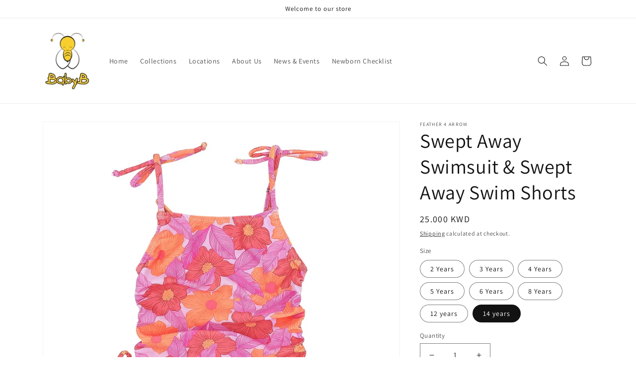

--- FILE ---
content_type: text/html; charset=utf-8
request_url: https://www.babybkuwait.com/products/lilac-swimsuit-matching-shorts
body_size: 28306
content:
<!doctype html>
<html class="no-js" lang="en">
  <head>
    <meta charset="utf-8">
    <meta http-equiv="X-UA-Compatible" content="IE=edge">
    <meta name="viewport" content="width=device-width,initial-scale=1">
    <meta name="theme-color" content="">
    <link rel="canonical" href="https://www.babybkuwait.com/products/lilac-swimsuit-matching-shorts">
    <link rel="preconnect" href="https://cdn.shopify.com" crossorigin><link rel="preconnect" href="https://fonts.shopifycdn.com" crossorigin><title>
      Swept Away Swimsuit &amp; Swept Away Swim Shorts
 &ndash; Baby B Kuwait</title>

    
      <meta name="description" content="Swimsuit Fabric: 80% Polyester 20% Elastane UV Protection: 50+ UPF sun protection Fit: True to size Other Features: Adjustable straps, fixed skirt with tie Shorts Fabric: 92% Polyester 8% Elastane UV Protection: 50+ UPF sun protection Fit: True to size Details: Adjustable Waist  Branding: F4A clip label at hem">
    

    

<meta property="og:site_name" content="Baby B Kuwait">
<meta property="og:url" content="https://www.babybkuwait.com/products/lilac-swimsuit-matching-shorts">
<meta property="og:title" content="Swept Away Swimsuit &amp; Swept Away Swim Shorts">
<meta property="og:type" content="product">
<meta property="og:description" content="Swimsuit Fabric: 80% Polyester 20% Elastane UV Protection: 50+ UPF sun protection Fit: True to size Other Features: Adjustable straps, fixed skirt with tie Shorts Fabric: 92% Polyester 8% Elastane UV Protection: 50+ UPF sun protection Fit: True to size Details: Adjustable Waist  Branding: F4A clip label at hem"><meta property="og:image" content="http://www.babybkuwait.com/cdn/shop/files/lilacswimsuit.jpg?v=1712577989">
  <meta property="og:image:secure_url" content="https://www.babybkuwait.com/cdn/shop/files/lilacswimsuit.jpg?v=1712577989">
  <meta property="og:image:width" content="1638">
  <meta property="og:image:height" content="2048"><meta property="og:price:amount" content="25.00">
  <meta property="og:price:currency" content="KWD"><meta name="twitter:card" content="summary_large_image">
<meta name="twitter:title" content="Swept Away Swimsuit &amp; Swept Away Swim Shorts">
<meta name="twitter:description" content="Swimsuit Fabric: 80% Polyester 20% Elastane UV Protection: 50+ UPF sun protection Fit: True to size Other Features: Adjustable straps, fixed skirt with tie Shorts Fabric: 92% Polyester 8% Elastane UV Protection: 50+ UPF sun protection Fit: True to size Details: Adjustable Waist  Branding: F4A clip label at hem">


    <script src="//www.babybkuwait.com/cdn/shop/t/12/assets/global.js?v=149496944046504657681668445244" defer="defer"></script>
    <script>window.performance && window.performance.mark && window.performance.mark('shopify.content_for_header.start');</script><meta id="shopify-digital-wallet" name="shopify-digital-wallet" content="/5527893/digital_wallets/dialog">
<link rel="alternate" type="application/json+oembed" href="https://www.babybkuwait.com/products/lilac-swimsuit-matching-shorts.oembed">
<script async="async" src="/checkouts/internal/preloads.js?locale=en-KW"></script>
<script id="shopify-features" type="application/json">{"accessToken":"b62589ccb88b6a3b3181d1a49afdbfab","betas":["rich-media-storefront-analytics"],"domain":"www.babybkuwait.com","predictiveSearch":true,"shopId":5527893,"locale":"en"}</script>
<script>var Shopify = Shopify || {};
Shopify.shop = "baby-b-kuwait.myshopify.com";
Shopify.locale = "en";
Shopify.currency = {"active":"KWD","rate":"1.0"};
Shopify.country = "KW";
Shopify.theme = {"name":"Dawn","id":122713768033,"schema_name":"Dawn","schema_version":"7.0.1","theme_store_id":887,"role":"main"};
Shopify.theme.handle = "null";
Shopify.theme.style = {"id":null,"handle":null};
Shopify.cdnHost = "www.babybkuwait.com/cdn";
Shopify.routes = Shopify.routes || {};
Shopify.routes.root = "/";</script>
<script type="module">!function(o){(o.Shopify=o.Shopify||{}).modules=!0}(window);</script>
<script>!function(o){function n(){var o=[];function n(){o.push(Array.prototype.slice.apply(arguments))}return n.q=o,n}var t=o.Shopify=o.Shopify||{};t.loadFeatures=n(),t.autoloadFeatures=n()}(window);</script>
<script id="shop-js-analytics" type="application/json">{"pageType":"product"}</script>
<script defer="defer" async type="module" src="//www.babybkuwait.com/cdn/shopifycloud/shop-js/modules/v2/client.init-shop-cart-sync_BApSsMSl.en.esm.js"></script>
<script defer="defer" async type="module" src="//www.babybkuwait.com/cdn/shopifycloud/shop-js/modules/v2/chunk.common_CBoos6YZ.esm.js"></script>
<script type="module">
  await import("//www.babybkuwait.com/cdn/shopifycloud/shop-js/modules/v2/client.init-shop-cart-sync_BApSsMSl.en.esm.js");
await import("//www.babybkuwait.com/cdn/shopifycloud/shop-js/modules/v2/chunk.common_CBoos6YZ.esm.js");

  window.Shopify.SignInWithShop?.initShopCartSync?.({"fedCMEnabled":true,"windoidEnabled":true});

</script>
<script id="__st">var __st={"a":5527893,"offset":10800,"reqid":"e8199e9e-427e-4d97-ab6d-7d96041ce102-1768907559","pageurl":"www.babybkuwait.com\/products\/lilac-swimsuit-matching-shorts","u":"1a3b2024544c","p":"product","rtyp":"product","rid":7142230360161};</script>
<script>window.ShopifyPaypalV4VisibilityTracking = true;</script>
<script id="captcha-bootstrap">!function(){'use strict';const t='contact',e='account',n='new_comment',o=[[t,t],['blogs',n],['comments',n],[t,'customer']],c=[[e,'customer_login'],[e,'guest_login'],[e,'recover_customer_password'],[e,'create_customer']],r=t=>t.map((([t,e])=>`form[action*='/${t}']:not([data-nocaptcha='true']) input[name='form_type'][value='${e}']`)).join(','),a=t=>()=>t?[...document.querySelectorAll(t)].map((t=>t.form)):[];function s(){const t=[...o],e=r(t);return a(e)}const i='password',u='form_key',d=['recaptcha-v3-token','g-recaptcha-response','h-captcha-response',i],f=()=>{try{return window.sessionStorage}catch{return}},m='__shopify_v',_=t=>t.elements[u];function p(t,e,n=!1){try{const o=window.sessionStorage,c=JSON.parse(o.getItem(e)),{data:r}=function(t){const{data:e,action:n}=t;return t[m]||n?{data:e,action:n}:{data:t,action:n}}(c);for(const[e,n]of Object.entries(r))t.elements[e]&&(t.elements[e].value=n);n&&o.removeItem(e)}catch(o){console.error('form repopulation failed',{error:o})}}const l='form_type',E='cptcha';function T(t){t.dataset[E]=!0}const w=window,h=w.document,L='Shopify',v='ce_forms',y='captcha';let A=!1;((t,e)=>{const n=(g='f06e6c50-85a8-45c8-87d0-21a2b65856fe',I='https://cdn.shopify.com/shopifycloud/storefront-forms-hcaptcha/ce_storefront_forms_captcha_hcaptcha.v1.5.2.iife.js',D={infoText:'Protected by hCaptcha',privacyText:'Privacy',termsText:'Terms'},(t,e,n)=>{const o=w[L][v],c=o.bindForm;if(c)return c(t,g,e,D).then(n);var r;o.q.push([[t,g,e,D],n]),r=I,A||(h.body.append(Object.assign(h.createElement('script'),{id:'captcha-provider',async:!0,src:r})),A=!0)});var g,I,D;w[L]=w[L]||{},w[L][v]=w[L][v]||{},w[L][v].q=[],w[L][y]=w[L][y]||{},w[L][y].protect=function(t,e){n(t,void 0,e),T(t)},Object.freeze(w[L][y]),function(t,e,n,w,h,L){const[v,y,A,g]=function(t,e,n){const i=e?o:[],u=t?c:[],d=[...i,...u],f=r(d),m=r(i),_=r(d.filter((([t,e])=>n.includes(e))));return[a(f),a(m),a(_),s()]}(w,h,L),I=t=>{const e=t.target;return e instanceof HTMLFormElement?e:e&&e.form},D=t=>v().includes(t);t.addEventListener('submit',(t=>{const e=I(t);if(!e)return;const n=D(e)&&!e.dataset.hcaptchaBound&&!e.dataset.recaptchaBound,o=_(e),c=g().includes(e)&&(!o||!o.value);(n||c)&&t.preventDefault(),c&&!n&&(function(t){try{if(!f())return;!function(t){const e=f();if(!e)return;const n=_(t);if(!n)return;const o=n.value;o&&e.removeItem(o)}(t);const e=Array.from(Array(32),(()=>Math.random().toString(36)[2])).join('');!function(t,e){_(t)||t.append(Object.assign(document.createElement('input'),{type:'hidden',name:u})),t.elements[u].value=e}(t,e),function(t,e){const n=f();if(!n)return;const o=[...t.querySelectorAll(`input[type='${i}']`)].map((({name:t})=>t)),c=[...d,...o],r={};for(const[a,s]of new FormData(t).entries())c.includes(a)||(r[a]=s);n.setItem(e,JSON.stringify({[m]:1,action:t.action,data:r}))}(t,e)}catch(e){console.error('failed to persist form',e)}}(e),e.submit())}));const S=(t,e)=>{t&&!t.dataset[E]&&(n(t,e.some((e=>e===t))),T(t))};for(const o of['focusin','change'])t.addEventListener(o,(t=>{const e=I(t);D(e)&&S(e,y())}));const B=e.get('form_key'),M=e.get(l),P=B&&M;t.addEventListener('DOMContentLoaded',(()=>{const t=y();if(P)for(const e of t)e.elements[l].value===M&&p(e,B);[...new Set([...A(),...v().filter((t=>'true'===t.dataset.shopifyCaptcha))])].forEach((e=>S(e,t)))}))}(h,new URLSearchParams(w.location.search),n,t,e,['guest_login'])})(!0,!0)}();</script>
<script integrity="sha256-4kQ18oKyAcykRKYeNunJcIwy7WH5gtpwJnB7kiuLZ1E=" data-source-attribution="shopify.loadfeatures" defer="defer" src="//www.babybkuwait.com/cdn/shopifycloud/storefront/assets/storefront/load_feature-a0a9edcb.js" crossorigin="anonymous"></script>
<script data-source-attribution="shopify.dynamic_checkout.dynamic.init">var Shopify=Shopify||{};Shopify.PaymentButton=Shopify.PaymentButton||{isStorefrontPortableWallets:!0,init:function(){window.Shopify.PaymentButton.init=function(){};var t=document.createElement("script");t.src="https://www.babybkuwait.com/cdn/shopifycloud/portable-wallets/latest/portable-wallets.en.js",t.type="module",document.head.appendChild(t)}};
</script>
<script data-source-attribution="shopify.dynamic_checkout.buyer_consent">
  function portableWalletsHideBuyerConsent(e){var t=document.getElementById("shopify-buyer-consent"),n=document.getElementById("shopify-subscription-policy-button");t&&n&&(t.classList.add("hidden"),t.setAttribute("aria-hidden","true"),n.removeEventListener("click",e))}function portableWalletsShowBuyerConsent(e){var t=document.getElementById("shopify-buyer-consent"),n=document.getElementById("shopify-subscription-policy-button");t&&n&&(t.classList.remove("hidden"),t.removeAttribute("aria-hidden"),n.addEventListener("click",e))}window.Shopify?.PaymentButton&&(window.Shopify.PaymentButton.hideBuyerConsent=portableWalletsHideBuyerConsent,window.Shopify.PaymentButton.showBuyerConsent=portableWalletsShowBuyerConsent);
</script>
<script>
  function portableWalletsCleanup(e){e&&e.src&&console.error("Failed to load portable wallets script "+e.src);var t=document.querySelectorAll("shopify-accelerated-checkout .shopify-payment-button__skeleton, shopify-accelerated-checkout-cart .wallet-cart-button__skeleton"),e=document.getElementById("shopify-buyer-consent");for(let e=0;e<t.length;e++)t[e].remove();e&&e.remove()}function portableWalletsNotLoadedAsModule(e){e instanceof ErrorEvent&&"string"==typeof e.message&&e.message.includes("import.meta")&&"string"==typeof e.filename&&e.filename.includes("portable-wallets")&&(window.removeEventListener("error",portableWalletsNotLoadedAsModule),window.Shopify.PaymentButton.failedToLoad=e,"loading"===document.readyState?document.addEventListener("DOMContentLoaded",window.Shopify.PaymentButton.init):window.Shopify.PaymentButton.init())}window.addEventListener("error",portableWalletsNotLoadedAsModule);
</script>

<script type="module" src="https://www.babybkuwait.com/cdn/shopifycloud/portable-wallets/latest/portable-wallets.en.js" onError="portableWalletsCleanup(this)" crossorigin="anonymous"></script>
<script nomodule>
  document.addEventListener("DOMContentLoaded", portableWalletsCleanup);
</script>

<link id="shopify-accelerated-checkout-styles" rel="stylesheet" media="screen" href="https://www.babybkuwait.com/cdn/shopifycloud/portable-wallets/latest/accelerated-checkout-backwards-compat.css" crossorigin="anonymous">
<style id="shopify-accelerated-checkout-cart">
        #shopify-buyer-consent {
  margin-top: 1em;
  display: inline-block;
  width: 100%;
}

#shopify-buyer-consent.hidden {
  display: none;
}

#shopify-subscription-policy-button {
  background: none;
  border: none;
  padding: 0;
  text-decoration: underline;
  font-size: inherit;
  cursor: pointer;
}

#shopify-subscription-policy-button::before {
  box-shadow: none;
}

      </style>
<script id="sections-script" data-sections="header,footer" defer="defer" src="//www.babybkuwait.com/cdn/shop/t/12/compiled_assets/scripts.js?v=1221"></script>
<script>window.performance && window.performance.mark && window.performance.mark('shopify.content_for_header.end');</script>


    <style data-shopify>
      @font-face {
  font-family: Assistant;
  font-weight: 400;
  font-style: normal;
  font-display: swap;
  src: url("//www.babybkuwait.com/cdn/fonts/assistant/assistant_n4.9120912a469cad1cc292572851508ca49d12e768.woff2") format("woff2"),
       url("//www.babybkuwait.com/cdn/fonts/assistant/assistant_n4.6e9875ce64e0fefcd3f4446b7ec9036b3ddd2985.woff") format("woff");
}

      @font-face {
  font-family: Assistant;
  font-weight: 700;
  font-style: normal;
  font-display: swap;
  src: url("//www.babybkuwait.com/cdn/fonts/assistant/assistant_n7.bf44452348ec8b8efa3aa3068825305886b1c83c.woff2") format("woff2"),
       url("//www.babybkuwait.com/cdn/fonts/assistant/assistant_n7.0c887fee83f6b3bda822f1150b912c72da0f7b64.woff") format("woff");
}

      
      
      @font-face {
  font-family: Assistant;
  font-weight: 400;
  font-style: normal;
  font-display: swap;
  src: url("//www.babybkuwait.com/cdn/fonts/assistant/assistant_n4.9120912a469cad1cc292572851508ca49d12e768.woff2") format("woff2"),
       url("//www.babybkuwait.com/cdn/fonts/assistant/assistant_n4.6e9875ce64e0fefcd3f4446b7ec9036b3ddd2985.woff") format("woff");
}


      :root {
        --font-body-family: Assistant, sans-serif;
        --font-body-style: normal;
        --font-body-weight: 400;
        --font-body-weight-bold: 700;

        --font-heading-family: Assistant, sans-serif;
        --font-heading-style: normal;
        --font-heading-weight: 400;

        --font-body-scale: 1.0;
        --font-heading-scale: 1.0;

        --color-base-text: 18, 18, 18;
        --color-shadow: 18, 18, 18;
        --color-base-background-1: 255, 255, 255;
        --color-base-background-2: 243, 243, 243;
        --color-base-solid-button-labels: 255, 255, 255;
        --color-base-outline-button-labels: 18, 18, 18;
        --color-base-accent-1: 18, 18, 18;
        --color-base-accent-2: 51, 79, 180;
        --payment-terms-background-color: #ffffff;

        --gradient-base-background-1: #ffffff;
        --gradient-base-background-2: #f3f3f3;
        --gradient-base-accent-1: #121212;
        --gradient-base-accent-2: #334fb4;

        --media-padding: px;
        --media-border-opacity: 0.05;
        --media-border-width: 1px;
        --media-radius: 0px;
        --media-shadow-opacity: 0.0;
        --media-shadow-horizontal-offset: 0px;
        --media-shadow-vertical-offset: 4px;
        --media-shadow-blur-radius: 5px;
        --media-shadow-visible: 0;

        --page-width: 120rem;
        --page-width-margin: 0rem;

        --product-card-image-padding: 0.0rem;
        --product-card-corner-radius: 0.0rem;
        --product-card-text-alignment: left;
        --product-card-border-width: 0.0rem;
        --product-card-border-opacity: 0.1;
        --product-card-shadow-opacity: 0.0;
        --product-card-shadow-visible: 0;
        --product-card-shadow-horizontal-offset: 0.0rem;
        --product-card-shadow-vertical-offset: 0.4rem;
        --product-card-shadow-blur-radius: 0.5rem;

        --collection-card-image-padding: 0.0rem;
        --collection-card-corner-radius: 0.0rem;
        --collection-card-text-alignment: left;
        --collection-card-border-width: 0.0rem;
        --collection-card-border-opacity: 0.1;
        --collection-card-shadow-opacity: 0.0;
        --collection-card-shadow-visible: 0;
        --collection-card-shadow-horizontal-offset: 0.0rem;
        --collection-card-shadow-vertical-offset: 0.4rem;
        --collection-card-shadow-blur-radius: 0.5rem;

        --blog-card-image-padding: 0.0rem;
        --blog-card-corner-radius: 0.0rem;
        --blog-card-text-alignment: left;
        --blog-card-border-width: 0.0rem;
        --blog-card-border-opacity: 0.1;
        --blog-card-shadow-opacity: 0.0;
        --blog-card-shadow-visible: 0;
        --blog-card-shadow-horizontal-offset: 0.0rem;
        --blog-card-shadow-vertical-offset: 0.4rem;
        --blog-card-shadow-blur-radius: 0.5rem;

        --badge-corner-radius: 4.0rem;

        --popup-border-width: 1px;
        --popup-border-opacity: 0.1;
        --popup-corner-radius: 0px;
        --popup-shadow-opacity: 0.0;
        --popup-shadow-horizontal-offset: 0px;
        --popup-shadow-vertical-offset: 4px;
        --popup-shadow-blur-radius: 5px;

        --drawer-border-width: 1px;
        --drawer-border-opacity: 0.1;
        --drawer-shadow-opacity: 0.0;
        --drawer-shadow-horizontal-offset: 0px;
        --drawer-shadow-vertical-offset: 4px;
        --drawer-shadow-blur-radius: 5px;

        --spacing-sections-desktop: 0px;
        --spacing-sections-mobile: 0px;

        --grid-desktop-vertical-spacing: 8px;
        --grid-desktop-horizontal-spacing: 8px;
        --grid-mobile-vertical-spacing: 4px;
        --grid-mobile-horizontal-spacing: 4px;

        --text-boxes-border-opacity: 0.1;
        --text-boxes-border-width: 0px;
        --text-boxes-radius: 0px;
        --text-boxes-shadow-opacity: 0.0;
        --text-boxes-shadow-visible: 0;
        --text-boxes-shadow-horizontal-offset: 0px;
        --text-boxes-shadow-vertical-offset: 4px;
        --text-boxes-shadow-blur-radius: 5px;

        --buttons-radius: 0px;
        --buttons-radius-outset: 0px;
        --buttons-border-width: 1px;
        --buttons-border-opacity: 1.0;
        --buttons-shadow-opacity: 0.0;
        --buttons-shadow-visible: 0;
        --buttons-shadow-horizontal-offset: 0px;
        --buttons-shadow-vertical-offset: 4px;
        --buttons-shadow-blur-radius: 5px;
        --buttons-border-offset: 0px;

        --inputs-radius: 0px;
        --inputs-border-width: 1px;
        --inputs-border-opacity: 0.55;
        --inputs-shadow-opacity: 0.0;
        --inputs-shadow-horizontal-offset: 0px;
        --inputs-margin-offset: 0px;
        --inputs-shadow-vertical-offset: 4px;
        --inputs-shadow-blur-radius: 5px;
        --inputs-radius-outset: 0px;

        --variant-pills-radius: 40px;
        --variant-pills-border-width: 1px;
        --variant-pills-border-opacity: 0.55;
        --variant-pills-shadow-opacity: 0.0;
        --variant-pills-shadow-horizontal-offset: 0px;
        --variant-pills-shadow-vertical-offset: 4px;
        --variant-pills-shadow-blur-radius: 5px;
      }

      *,
      *::before,
      *::after {
        box-sizing: inherit;
      }

      html {
        box-sizing: border-box;
        font-size: calc(var(--font-body-scale) * 62.5%);
        height: 100%;
      }

      body {
        display: grid;
        grid-template-rows: auto auto 1fr auto;
        grid-template-columns: 100%;
        min-height: 100%;
        margin: 0;
        font-size: 1.5rem;
        letter-spacing: 0.06rem;
        line-height: calc(1 + 0.8 / var(--font-body-scale));
        font-family: var(--font-body-family);
        font-style: var(--font-body-style);
        font-weight: var(--font-body-weight);
      }

      @media screen and (min-width: 750px) {
        body {
          font-size: 1.6rem;
        }
      }
    </style>

    <link href="//www.babybkuwait.com/cdn/shop/t/12/assets/base.css?v=88290808517547527771668445246" rel="stylesheet" type="text/css" media="all" />
<link rel="preload" as="font" href="//www.babybkuwait.com/cdn/fonts/assistant/assistant_n4.9120912a469cad1cc292572851508ca49d12e768.woff2" type="font/woff2" crossorigin><link rel="preload" as="font" href="//www.babybkuwait.com/cdn/fonts/assistant/assistant_n4.9120912a469cad1cc292572851508ca49d12e768.woff2" type="font/woff2" crossorigin><link rel="stylesheet" href="//www.babybkuwait.com/cdn/shop/t/12/assets/component-predictive-search.css?v=83512081251802922551668445244" media="print" onload="this.media='all'"><script>document.documentElement.className = document.documentElement.className.replace('no-js', 'js');
    if (Shopify.designMode) {
      document.documentElement.classList.add('shopify-design-mode');
    }
    </script>
  <link href="https://monorail-edge.shopifysvc.com" rel="dns-prefetch">
<script>(function(){if ("sendBeacon" in navigator && "performance" in window) {try {var session_token_from_headers = performance.getEntriesByType('navigation')[0].serverTiming.find(x => x.name == '_s').description;} catch {var session_token_from_headers = undefined;}var session_cookie_matches = document.cookie.match(/_shopify_s=([^;]*)/);var session_token_from_cookie = session_cookie_matches && session_cookie_matches.length === 2 ? session_cookie_matches[1] : "";var session_token = session_token_from_headers || session_token_from_cookie || "";function handle_abandonment_event(e) {var entries = performance.getEntries().filter(function(entry) {return /monorail-edge.shopifysvc.com/.test(entry.name);});if (!window.abandonment_tracked && entries.length === 0) {window.abandonment_tracked = true;var currentMs = Date.now();var navigation_start = performance.timing.navigationStart;var payload = {shop_id: 5527893,url: window.location.href,navigation_start,duration: currentMs - navigation_start,session_token,page_type: "product"};window.navigator.sendBeacon("https://monorail-edge.shopifysvc.com/v1/produce", JSON.stringify({schema_id: "online_store_buyer_site_abandonment/1.1",payload: payload,metadata: {event_created_at_ms: currentMs,event_sent_at_ms: currentMs}}));}}window.addEventListener('pagehide', handle_abandonment_event);}}());</script>
<script id="web-pixels-manager-setup">(function e(e,d,r,n,o){if(void 0===o&&(o={}),!Boolean(null===(a=null===(i=window.Shopify)||void 0===i?void 0:i.analytics)||void 0===a?void 0:a.replayQueue)){var i,a;window.Shopify=window.Shopify||{};var t=window.Shopify;t.analytics=t.analytics||{};var s=t.analytics;s.replayQueue=[],s.publish=function(e,d,r){return s.replayQueue.push([e,d,r]),!0};try{self.performance.mark("wpm:start")}catch(e){}var l=function(){var e={modern:/Edge?\/(1{2}[4-9]|1[2-9]\d|[2-9]\d{2}|\d{4,})\.\d+(\.\d+|)|Firefox\/(1{2}[4-9]|1[2-9]\d|[2-9]\d{2}|\d{4,})\.\d+(\.\d+|)|Chrom(ium|e)\/(9{2}|\d{3,})\.\d+(\.\d+|)|(Maci|X1{2}).+ Version\/(15\.\d+|(1[6-9]|[2-9]\d|\d{3,})\.\d+)([,.]\d+|)( \(\w+\)|)( Mobile\/\w+|) Safari\/|Chrome.+OPR\/(9{2}|\d{3,})\.\d+\.\d+|(CPU[ +]OS|iPhone[ +]OS|CPU[ +]iPhone|CPU IPhone OS|CPU iPad OS)[ +]+(15[._]\d+|(1[6-9]|[2-9]\d|\d{3,})[._]\d+)([._]\d+|)|Android:?[ /-](13[3-9]|1[4-9]\d|[2-9]\d{2}|\d{4,})(\.\d+|)(\.\d+|)|Android.+Firefox\/(13[5-9]|1[4-9]\d|[2-9]\d{2}|\d{4,})\.\d+(\.\d+|)|Android.+Chrom(ium|e)\/(13[3-9]|1[4-9]\d|[2-9]\d{2}|\d{4,})\.\d+(\.\d+|)|SamsungBrowser\/([2-9]\d|\d{3,})\.\d+/,legacy:/Edge?\/(1[6-9]|[2-9]\d|\d{3,})\.\d+(\.\d+|)|Firefox\/(5[4-9]|[6-9]\d|\d{3,})\.\d+(\.\d+|)|Chrom(ium|e)\/(5[1-9]|[6-9]\d|\d{3,})\.\d+(\.\d+|)([\d.]+$|.*Safari\/(?![\d.]+ Edge\/[\d.]+$))|(Maci|X1{2}).+ Version\/(10\.\d+|(1[1-9]|[2-9]\d|\d{3,})\.\d+)([,.]\d+|)( \(\w+\)|)( Mobile\/\w+|) Safari\/|Chrome.+OPR\/(3[89]|[4-9]\d|\d{3,})\.\d+\.\d+|(CPU[ +]OS|iPhone[ +]OS|CPU[ +]iPhone|CPU IPhone OS|CPU iPad OS)[ +]+(10[._]\d+|(1[1-9]|[2-9]\d|\d{3,})[._]\d+)([._]\d+|)|Android:?[ /-](13[3-9]|1[4-9]\d|[2-9]\d{2}|\d{4,})(\.\d+|)(\.\d+|)|Mobile Safari.+OPR\/([89]\d|\d{3,})\.\d+\.\d+|Android.+Firefox\/(13[5-9]|1[4-9]\d|[2-9]\d{2}|\d{4,})\.\d+(\.\d+|)|Android.+Chrom(ium|e)\/(13[3-9]|1[4-9]\d|[2-9]\d{2}|\d{4,})\.\d+(\.\d+|)|Android.+(UC? ?Browser|UCWEB|U3)[ /]?(15\.([5-9]|\d{2,})|(1[6-9]|[2-9]\d|\d{3,})\.\d+)\.\d+|SamsungBrowser\/(5\.\d+|([6-9]|\d{2,})\.\d+)|Android.+MQ{2}Browser\/(14(\.(9|\d{2,})|)|(1[5-9]|[2-9]\d|\d{3,})(\.\d+|))(\.\d+|)|K[Aa][Ii]OS\/(3\.\d+|([4-9]|\d{2,})\.\d+)(\.\d+|)/},d=e.modern,r=e.legacy,n=navigator.userAgent;return n.match(d)?"modern":n.match(r)?"legacy":"unknown"}(),u="modern"===l?"modern":"legacy",c=(null!=n?n:{modern:"",legacy:""})[u],f=function(e){return[e.baseUrl,"/wpm","/b",e.hashVersion,"modern"===e.buildTarget?"m":"l",".js"].join("")}({baseUrl:d,hashVersion:r,buildTarget:u}),m=function(e){var d=e.version,r=e.bundleTarget,n=e.surface,o=e.pageUrl,i=e.monorailEndpoint;return{emit:function(e){var a=e.status,t=e.errorMsg,s=(new Date).getTime(),l=JSON.stringify({metadata:{event_sent_at_ms:s},events:[{schema_id:"web_pixels_manager_load/3.1",payload:{version:d,bundle_target:r,page_url:o,status:a,surface:n,error_msg:t},metadata:{event_created_at_ms:s}}]});if(!i)return console&&console.warn&&console.warn("[Web Pixels Manager] No Monorail endpoint provided, skipping logging."),!1;try{return self.navigator.sendBeacon.bind(self.navigator)(i,l)}catch(e){}var u=new XMLHttpRequest;try{return u.open("POST",i,!0),u.setRequestHeader("Content-Type","text/plain"),u.send(l),!0}catch(e){return console&&console.warn&&console.warn("[Web Pixels Manager] Got an unhandled error while logging to Monorail."),!1}}}}({version:r,bundleTarget:l,surface:e.surface,pageUrl:self.location.href,monorailEndpoint:e.monorailEndpoint});try{o.browserTarget=l,function(e){var d=e.src,r=e.async,n=void 0===r||r,o=e.onload,i=e.onerror,a=e.sri,t=e.scriptDataAttributes,s=void 0===t?{}:t,l=document.createElement("script"),u=document.querySelector("head"),c=document.querySelector("body");if(l.async=n,l.src=d,a&&(l.integrity=a,l.crossOrigin="anonymous"),s)for(var f in s)if(Object.prototype.hasOwnProperty.call(s,f))try{l.dataset[f]=s[f]}catch(e){}if(o&&l.addEventListener("load",o),i&&l.addEventListener("error",i),u)u.appendChild(l);else{if(!c)throw new Error("Did not find a head or body element to append the script");c.appendChild(l)}}({src:f,async:!0,onload:function(){if(!function(){var e,d;return Boolean(null===(d=null===(e=window.Shopify)||void 0===e?void 0:e.analytics)||void 0===d?void 0:d.initialized)}()){var d=window.webPixelsManager.init(e)||void 0;if(d){var r=window.Shopify.analytics;r.replayQueue.forEach((function(e){var r=e[0],n=e[1],o=e[2];d.publishCustomEvent(r,n,o)})),r.replayQueue=[],r.publish=d.publishCustomEvent,r.visitor=d.visitor,r.initialized=!0}}},onerror:function(){return m.emit({status:"failed",errorMsg:"".concat(f," has failed to load")})},sri:function(e){var d=/^sha384-[A-Za-z0-9+/=]+$/;return"string"==typeof e&&d.test(e)}(c)?c:"",scriptDataAttributes:o}),m.emit({status:"loading"})}catch(e){m.emit({status:"failed",errorMsg:(null==e?void 0:e.message)||"Unknown error"})}}})({shopId: 5527893,storefrontBaseUrl: "https://www.babybkuwait.com",extensionsBaseUrl: "https://extensions.shopifycdn.com/cdn/shopifycloud/web-pixels-manager",monorailEndpoint: "https://monorail-edge.shopifysvc.com/unstable/produce_batch",surface: "storefront-renderer",enabledBetaFlags: ["2dca8a86"],webPixelsConfigList: [{"id":"shopify-app-pixel","configuration":"{}","eventPayloadVersion":"v1","runtimeContext":"STRICT","scriptVersion":"0450","apiClientId":"shopify-pixel","type":"APP","privacyPurposes":["ANALYTICS","MARKETING"]},{"id":"shopify-custom-pixel","eventPayloadVersion":"v1","runtimeContext":"LAX","scriptVersion":"0450","apiClientId":"shopify-pixel","type":"CUSTOM","privacyPurposes":["ANALYTICS","MARKETING"]}],isMerchantRequest: false,initData: {"shop":{"name":"Baby B Kuwait","paymentSettings":{"currencyCode":"KWD"},"myshopifyDomain":"baby-b-kuwait.myshopify.com","countryCode":"KW","storefrontUrl":"https:\/\/www.babybkuwait.com"},"customer":null,"cart":null,"checkout":null,"productVariants":[{"price":{"amount":25.0,"currencyCode":"KWD"},"product":{"title":"Swept Away Swimsuit \u0026 Swept Away Swim Shorts","vendor":"Feather 4 Arrow","id":"7142230360161","untranslatedTitle":"Swept Away Swimsuit \u0026 Swept Away Swim Shorts","url":"\/products\/lilac-swimsuit-matching-shorts","type":"Swimsuit Set"},"id":"41598017306721","image":{"src":"\/\/www.babybkuwait.com\/cdn\/shop\/files\/lilacswimsuit.jpg?v=1712577989"},"sku":"1110466","title":"2 Years","untranslatedTitle":"2 Years"},{"price":{"amount":25.0,"currencyCode":"KWD"},"product":{"title":"Swept Away Swimsuit \u0026 Swept Away Swim Shorts","vendor":"Feather 4 Arrow","id":"7142230360161","untranslatedTitle":"Swept Away Swimsuit \u0026 Swept Away Swim Shorts","url":"\/products\/lilac-swimsuit-matching-shorts","type":"Swimsuit Set"},"id":"41598017339489","image":{"src":"\/\/www.babybkuwait.com\/cdn\/shop\/files\/lilacswimsuit.jpg?v=1712577989"},"sku":"1110467","title":"3 Years","untranslatedTitle":"3 Years"},{"price":{"amount":25.0,"currencyCode":"KWD"},"product":{"title":"Swept Away Swimsuit \u0026 Swept Away Swim Shorts","vendor":"Feather 4 Arrow","id":"7142230360161","untranslatedTitle":"Swept Away Swimsuit \u0026 Swept Away Swim Shorts","url":"\/products\/lilac-swimsuit-matching-shorts","type":"Swimsuit Set"},"id":"41598017372257","image":{"src":"\/\/www.babybkuwait.com\/cdn\/shop\/files\/lilacswimsuit.jpg?v=1712577989"},"sku":"1110468","title":"4 Years","untranslatedTitle":"4 Years"},{"price":{"amount":25.0,"currencyCode":"KWD"},"product":{"title":"Swept Away Swimsuit \u0026 Swept Away Swim Shorts","vendor":"Feather 4 Arrow","id":"7142230360161","untranslatedTitle":"Swept Away Swimsuit \u0026 Swept Away Swim Shorts","url":"\/products\/lilac-swimsuit-matching-shorts","type":"Swimsuit Set"},"id":"41598017405025","image":{"src":"\/\/www.babybkuwait.com\/cdn\/shop\/files\/lilacswimsuit.jpg?v=1712577989"},"sku":"1110469","title":"5 Years","untranslatedTitle":"5 Years"},{"price":{"amount":25.0,"currencyCode":"KWD"},"product":{"title":"Swept Away Swimsuit \u0026 Swept Away Swim Shorts","vendor":"Feather 4 Arrow","id":"7142230360161","untranslatedTitle":"Swept Away Swimsuit \u0026 Swept Away Swim Shorts","url":"\/products\/lilac-swimsuit-matching-shorts","type":"Swimsuit Set"},"id":"41598017437793","image":{"src":"\/\/www.babybkuwait.com\/cdn\/shop\/files\/lilacswimsuit.jpg?v=1712577989"},"sku":"1110470","title":"6 Years","untranslatedTitle":"6 Years"},{"price":{"amount":25.0,"currencyCode":"KWD"},"product":{"title":"Swept Away Swimsuit \u0026 Swept Away Swim Shorts","vendor":"Feather 4 Arrow","id":"7142230360161","untranslatedTitle":"Swept Away Swimsuit \u0026 Swept Away Swim Shorts","url":"\/products\/lilac-swimsuit-matching-shorts","type":"Swimsuit Set"},"id":"41598017470561","image":{"src":"\/\/www.babybkuwait.com\/cdn\/shop\/files\/lilacswimsuit.jpg?v=1712577989"},"sku":"1110471","title":"8 Years","untranslatedTitle":"8 Years"},{"price":{"amount":25.0,"currencyCode":"KWD"},"product":{"title":"Swept Away Swimsuit \u0026 Swept Away Swim Shorts","vendor":"Feather 4 Arrow","id":"7142230360161","untranslatedTitle":"Swept Away Swimsuit \u0026 Swept Away Swim Shorts","url":"\/products\/lilac-swimsuit-matching-shorts","type":"Swimsuit Set"},"id":"41734820036705","image":{"src":"\/\/www.babybkuwait.com\/cdn\/shop\/files\/lilacswimsuit.jpg?v=1712577989"},"sku":"","title":"12 years","untranslatedTitle":"12 years"},{"price":{"amount":25.0,"currencyCode":"KWD"},"product":{"title":"Swept Away Swimsuit \u0026 Swept Away Swim Shorts","vendor":"Feather 4 Arrow","id":"7142230360161","untranslatedTitle":"Swept Away Swimsuit \u0026 Swept Away Swim Shorts","url":"\/products\/lilac-swimsuit-matching-shorts","type":"Swimsuit Set"},"id":"41734820069473","image":{"src":"\/\/www.babybkuwait.com\/cdn\/shop\/files\/lilacswimsuit.jpg?v=1712577989"},"sku":"","title":"14 years","untranslatedTitle":"14 years"}],"purchasingCompany":null},},"https://www.babybkuwait.com/cdn","fcfee988w5aeb613cpc8e4bc33m6693e112",{"modern":"","legacy":""},{"shopId":"5527893","storefrontBaseUrl":"https:\/\/www.babybkuwait.com","extensionBaseUrl":"https:\/\/extensions.shopifycdn.com\/cdn\/shopifycloud\/web-pixels-manager","surface":"storefront-renderer","enabledBetaFlags":"[\"2dca8a86\"]","isMerchantRequest":"false","hashVersion":"fcfee988w5aeb613cpc8e4bc33m6693e112","publish":"custom","events":"[[\"page_viewed\",{}],[\"product_viewed\",{\"productVariant\":{\"price\":{\"amount\":25.0,\"currencyCode\":\"KWD\"},\"product\":{\"title\":\"Swept Away Swimsuit \u0026 Swept Away Swim Shorts\",\"vendor\":\"Feather 4 Arrow\",\"id\":\"7142230360161\",\"untranslatedTitle\":\"Swept Away Swimsuit \u0026 Swept Away Swim Shorts\",\"url\":\"\/products\/lilac-swimsuit-matching-shorts\",\"type\":\"Swimsuit Set\"},\"id\":\"41734820069473\",\"image\":{\"src\":\"\/\/www.babybkuwait.com\/cdn\/shop\/files\/lilacswimsuit.jpg?v=1712577989\"},\"sku\":\"\",\"title\":\"14 years\",\"untranslatedTitle\":\"14 years\"}}]]"});</script><script>
  window.ShopifyAnalytics = window.ShopifyAnalytics || {};
  window.ShopifyAnalytics.meta = window.ShopifyAnalytics.meta || {};
  window.ShopifyAnalytics.meta.currency = 'KWD';
  var meta = {"product":{"id":7142230360161,"gid":"gid:\/\/shopify\/Product\/7142230360161","vendor":"Feather 4 Arrow","type":"Swimsuit Set","handle":"lilac-swimsuit-matching-shorts","variants":[{"id":41598017306721,"price":2500,"name":"Swept Away Swimsuit \u0026 Swept Away Swim Shorts - 2 Years","public_title":"2 Years","sku":"1110466"},{"id":41598017339489,"price":2500,"name":"Swept Away Swimsuit \u0026 Swept Away Swim Shorts - 3 Years","public_title":"3 Years","sku":"1110467"},{"id":41598017372257,"price":2500,"name":"Swept Away Swimsuit \u0026 Swept Away Swim Shorts - 4 Years","public_title":"4 Years","sku":"1110468"},{"id":41598017405025,"price":2500,"name":"Swept Away Swimsuit \u0026 Swept Away Swim Shorts - 5 Years","public_title":"5 Years","sku":"1110469"},{"id":41598017437793,"price":2500,"name":"Swept Away Swimsuit \u0026 Swept Away Swim Shorts - 6 Years","public_title":"6 Years","sku":"1110470"},{"id":41598017470561,"price":2500,"name":"Swept Away Swimsuit \u0026 Swept Away Swim Shorts - 8 Years","public_title":"8 Years","sku":"1110471"},{"id":41734820036705,"price":2500,"name":"Swept Away Swimsuit \u0026 Swept Away Swim Shorts - 12 years","public_title":"12 years","sku":""},{"id":41734820069473,"price":2500,"name":"Swept Away Swimsuit \u0026 Swept Away Swim Shorts - 14 years","public_title":"14 years","sku":""}],"remote":false},"page":{"pageType":"product","resourceType":"product","resourceId":7142230360161,"requestId":"e8199e9e-427e-4d97-ab6d-7d96041ce102-1768907559"}};
  for (var attr in meta) {
    window.ShopifyAnalytics.meta[attr] = meta[attr];
  }
</script>
<script class="analytics">
  (function () {
    var customDocumentWrite = function(content) {
      var jquery = null;

      if (window.jQuery) {
        jquery = window.jQuery;
      } else if (window.Checkout && window.Checkout.$) {
        jquery = window.Checkout.$;
      }

      if (jquery) {
        jquery('body').append(content);
      }
    };

    var hasLoggedConversion = function(token) {
      if (token) {
        return document.cookie.indexOf('loggedConversion=' + token) !== -1;
      }
      return false;
    }

    var setCookieIfConversion = function(token) {
      if (token) {
        var twoMonthsFromNow = new Date(Date.now());
        twoMonthsFromNow.setMonth(twoMonthsFromNow.getMonth() + 2);

        document.cookie = 'loggedConversion=' + token + '; expires=' + twoMonthsFromNow;
      }
    }

    var trekkie = window.ShopifyAnalytics.lib = window.trekkie = window.trekkie || [];
    if (trekkie.integrations) {
      return;
    }
    trekkie.methods = [
      'identify',
      'page',
      'ready',
      'track',
      'trackForm',
      'trackLink'
    ];
    trekkie.factory = function(method) {
      return function() {
        var args = Array.prototype.slice.call(arguments);
        args.unshift(method);
        trekkie.push(args);
        return trekkie;
      };
    };
    for (var i = 0; i < trekkie.methods.length; i++) {
      var key = trekkie.methods[i];
      trekkie[key] = trekkie.factory(key);
    }
    trekkie.load = function(config) {
      trekkie.config = config || {};
      trekkie.config.initialDocumentCookie = document.cookie;
      var first = document.getElementsByTagName('script')[0];
      var script = document.createElement('script');
      script.type = 'text/javascript';
      script.onerror = function(e) {
        var scriptFallback = document.createElement('script');
        scriptFallback.type = 'text/javascript';
        scriptFallback.onerror = function(error) {
                var Monorail = {
      produce: function produce(monorailDomain, schemaId, payload) {
        var currentMs = new Date().getTime();
        var event = {
          schema_id: schemaId,
          payload: payload,
          metadata: {
            event_created_at_ms: currentMs,
            event_sent_at_ms: currentMs
          }
        };
        return Monorail.sendRequest("https://" + monorailDomain + "/v1/produce", JSON.stringify(event));
      },
      sendRequest: function sendRequest(endpointUrl, payload) {
        // Try the sendBeacon API
        if (window && window.navigator && typeof window.navigator.sendBeacon === 'function' && typeof window.Blob === 'function' && !Monorail.isIos12()) {
          var blobData = new window.Blob([payload], {
            type: 'text/plain'
          });

          if (window.navigator.sendBeacon(endpointUrl, blobData)) {
            return true;
          } // sendBeacon was not successful

        } // XHR beacon

        var xhr = new XMLHttpRequest();

        try {
          xhr.open('POST', endpointUrl);
          xhr.setRequestHeader('Content-Type', 'text/plain');
          xhr.send(payload);
        } catch (e) {
          console.log(e);
        }

        return false;
      },
      isIos12: function isIos12() {
        return window.navigator.userAgent.lastIndexOf('iPhone; CPU iPhone OS 12_') !== -1 || window.navigator.userAgent.lastIndexOf('iPad; CPU OS 12_') !== -1;
      }
    };
    Monorail.produce('monorail-edge.shopifysvc.com',
      'trekkie_storefront_load_errors/1.1',
      {shop_id: 5527893,
      theme_id: 122713768033,
      app_name: "storefront",
      context_url: window.location.href,
      source_url: "//www.babybkuwait.com/cdn/s/trekkie.storefront.cd680fe47e6c39ca5d5df5f0a32d569bc48c0f27.min.js"});

        };
        scriptFallback.async = true;
        scriptFallback.src = '//www.babybkuwait.com/cdn/s/trekkie.storefront.cd680fe47e6c39ca5d5df5f0a32d569bc48c0f27.min.js';
        first.parentNode.insertBefore(scriptFallback, first);
      };
      script.async = true;
      script.src = '//www.babybkuwait.com/cdn/s/trekkie.storefront.cd680fe47e6c39ca5d5df5f0a32d569bc48c0f27.min.js';
      first.parentNode.insertBefore(script, first);
    };
    trekkie.load(
      {"Trekkie":{"appName":"storefront","development":false,"defaultAttributes":{"shopId":5527893,"isMerchantRequest":null,"themeId":122713768033,"themeCityHash":"2177949784771466556","contentLanguage":"en","currency":"KWD","eventMetadataId":"fcb33fbc-d302-455a-b821-66b5694adf61"},"isServerSideCookieWritingEnabled":true,"monorailRegion":"shop_domain","enabledBetaFlags":["65f19447"]},"Session Attribution":{},"S2S":{"facebookCapiEnabled":false,"source":"trekkie-storefront-renderer","apiClientId":580111}}
    );

    var loaded = false;
    trekkie.ready(function() {
      if (loaded) return;
      loaded = true;

      window.ShopifyAnalytics.lib = window.trekkie;

      var originalDocumentWrite = document.write;
      document.write = customDocumentWrite;
      try { window.ShopifyAnalytics.merchantGoogleAnalytics.call(this); } catch(error) {};
      document.write = originalDocumentWrite;

      window.ShopifyAnalytics.lib.page(null,{"pageType":"product","resourceType":"product","resourceId":7142230360161,"requestId":"e8199e9e-427e-4d97-ab6d-7d96041ce102-1768907559","shopifyEmitted":true});

      var match = window.location.pathname.match(/checkouts\/(.+)\/(thank_you|post_purchase)/)
      var token = match? match[1]: undefined;
      if (!hasLoggedConversion(token)) {
        setCookieIfConversion(token);
        window.ShopifyAnalytics.lib.track("Viewed Product",{"currency":"KWD","variantId":41598017306721,"productId":7142230360161,"productGid":"gid:\/\/shopify\/Product\/7142230360161","name":"Swept Away Swimsuit \u0026 Swept Away Swim Shorts - 2 Years","price":"25.000","sku":"1110466","brand":"Feather 4 Arrow","variant":"2 Years","category":"Swimsuit Set","nonInteraction":true,"remote":false},undefined,undefined,{"shopifyEmitted":true});
      window.ShopifyAnalytics.lib.track("monorail:\/\/trekkie_storefront_viewed_product\/1.1",{"currency":"KWD","variantId":41598017306721,"productId":7142230360161,"productGid":"gid:\/\/shopify\/Product\/7142230360161","name":"Swept Away Swimsuit \u0026 Swept Away Swim Shorts - 2 Years","price":"25.000","sku":"1110466","brand":"Feather 4 Arrow","variant":"2 Years","category":"Swimsuit Set","nonInteraction":true,"remote":false,"referer":"https:\/\/www.babybkuwait.com\/products\/lilac-swimsuit-matching-shorts"});
      }
    });


        var eventsListenerScript = document.createElement('script');
        eventsListenerScript.async = true;
        eventsListenerScript.src = "//www.babybkuwait.com/cdn/shopifycloud/storefront/assets/shop_events_listener-3da45d37.js";
        document.getElementsByTagName('head')[0].appendChild(eventsListenerScript);

})();</script>
<script
  defer
  src="https://www.babybkuwait.com/cdn/shopifycloud/perf-kit/shopify-perf-kit-3.0.4.min.js"
  data-application="storefront-renderer"
  data-shop-id="5527893"
  data-render-region="gcp-us-central1"
  data-page-type="product"
  data-theme-instance-id="122713768033"
  data-theme-name="Dawn"
  data-theme-version="7.0.1"
  data-monorail-region="shop_domain"
  data-resource-timing-sampling-rate="10"
  data-shs="true"
  data-shs-beacon="true"
  data-shs-export-with-fetch="true"
  data-shs-logs-sample-rate="1"
  data-shs-beacon-endpoint="https://www.babybkuwait.com/api/collect"
></script>
</head>

  <body class="gradient">
    <a class="skip-to-content-link button visually-hidden" href="#MainContent">
      Skip to content
    </a><div id="shopify-section-announcement-bar" class="shopify-section"><div class="announcement-bar color-background-1 gradient" role="region" aria-label="Announcement" ><div class="page-width">
                <p class="announcement-bar__message center h5">
                  Welcome to our store
</p>
              </div></div>
</div>
    <div id="shopify-section-header" class="shopify-section section-header"><link rel="stylesheet" href="//www.babybkuwait.com/cdn/shop/t/12/assets/component-list-menu.css?v=151968516119678728991668445244" media="print" onload="this.media='all'">
<link rel="stylesheet" href="//www.babybkuwait.com/cdn/shop/t/12/assets/component-search.css?v=96455689198851321781668445243" media="print" onload="this.media='all'">
<link rel="stylesheet" href="//www.babybkuwait.com/cdn/shop/t/12/assets/component-menu-drawer.css?v=182311192829367774911668445243" media="print" onload="this.media='all'">
<link rel="stylesheet" href="//www.babybkuwait.com/cdn/shop/t/12/assets/component-cart-notification.css?v=183358051719344305851668445242" media="print" onload="this.media='all'">
<link rel="stylesheet" href="//www.babybkuwait.com/cdn/shop/t/12/assets/component-cart-items.css?v=23917223812499722491668445246" media="print" onload="this.media='all'"><link rel="stylesheet" href="//www.babybkuwait.com/cdn/shop/t/12/assets/component-price.css?v=65402837579211014041668445243" media="print" onload="this.media='all'">
  <link rel="stylesheet" href="//www.babybkuwait.com/cdn/shop/t/12/assets/component-loading-overlay.css?v=167310470843593579841668445246" media="print" onload="this.media='all'"><noscript><link href="//www.babybkuwait.com/cdn/shop/t/12/assets/component-list-menu.css?v=151968516119678728991668445244" rel="stylesheet" type="text/css" media="all" /></noscript>
<noscript><link href="//www.babybkuwait.com/cdn/shop/t/12/assets/component-search.css?v=96455689198851321781668445243" rel="stylesheet" type="text/css" media="all" /></noscript>
<noscript><link href="//www.babybkuwait.com/cdn/shop/t/12/assets/component-menu-drawer.css?v=182311192829367774911668445243" rel="stylesheet" type="text/css" media="all" /></noscript>
<noscript><link href="//www.babybkuwait.com/cdn/shop/t/12/assets/component-cart-notification.css?v=183358051719344305851668445242" rel="stylesheet" type="text/css" media="all" /></noscript>
<noscript><link href="//www.babybkuwait.com/cdn/shop/t/12/assets/component-cart-items.css?v=23917223812499722491668445246" rel="stylesheet" type="text/css" media="all" /></noscript>

<style>
  header-drawer {
    justify-self: start;
    margin-left: -1.2rem;
  }

  .header__heading-logo {
    max-width: 90px;
  }

  @media screen and (min-width: 990px) {
    header-drawer {
      display: none;
    }
  }

  .menu-drawer-container {
    display: flex;
  }

  .list-menu {
    list-style: none;
    padding: 0;
    margin: 0;
  }

  .list-menu--inline {
    display: inline-flex;
    flex-wrap: wrap;
  }

  summary.list-menu__item {
    padding-right: 2.7rem;
  }

  .list-menu__item {
    display: flex;
    align-items: center;
    line-height: calc(1 + 0.3 / var(--font-body-scale));
  }

  .list-menu__item--link {
    text-decoration: none;
    padding-bottom: 1rem;
    padding-top: 1rem;
    line-height: calc(1 + 0.8 / var(--font-body-scale));
  }

  @media screen and (min-width: 750px) {
    .list-menu__item--link {
      padding-bottom: 0.5rem;
      padding-top: 0.5rem;
    }
  }
</style><style data-shopify>.header {
    padding-top: 10px;
    padding-bottom: 10px;
  }

  .section-header {
    margin-bottom: 0px;
  }

  @media screen and (min-width: 750px) {
    .section-header {
      margin-bottom: 0px;
    }
  }

  @media screen and (min-width: 990px) {
    .header {
      padding-top: 20px;
      padding-bottom: 20px;
    }
  }</style><script src="//www.babybkuwait.com/cdn/shop/t/12/assets/details-disclosure.js?v=153497636716254413831668445245" defer="defer"></script>
<script src="//www.babybkuwait.com/cdn/shop/t/12/assets/details-modal.js?v=4511761896672669691668445245" defer="defer"></script>
<script src="//www.babybkuwait.com/cdn/shop/t/12/assets/cart-notification.js?v=160453272920806432391668445243" defer="defer"></script><svg xmlns="http://www.w3.org/2000/svg" class="hidden">
  <symbol id="icon-search" viewbox="0 0 18 19" fill="none">
    <path fill-rule="evenodd" clip-rule="evenodd" d="M11.03 11.68A5.784 5.784 0 112.85 3.5a5.784 5.784 0 018.18 8.18zm.26 1.12a6.78 6.78 0 11.72-.7l5.4 5.4a.5.5 0 11-.71.7l-5.41-5.4z" fill="currentColor"/>
  </symbol>

  <symbol id="icon-close" class="icon icon-close" fill="none" viewBox="0 0 18 17">
    <path d="M.865 15.978a.5.5 0 00.707.707l7.433-7.431 7.579 7.282a.501.501 0 00.846-.37.5.5 0 00-.153-.351L9.712 8.546l7.417-7.416a.5.5 0 10-.707-.708L8.991 7.853 1.413.573a.5.5 0 10-.693.72l7.563 7.268-7.418 7.417z" fill="currentColor">
  </symbol>
</svg>
<sticky-header class="header-wrapper color-background-1 gradient header-wrapper--border-bottom">
  <header class="header header--middle-left header--mobile-center page-width header--has-menu"><header-drawer data-breakpoint="tablet">
        <details id="Details-menu-drawer-container" class="menu-drawer-container">
          <summary class="header__icon header__icon--menu header__icon--summary link focus-inset" aria-label="Menu">
            <span>
              <svg xmlns="http://www.w3.org/2000/svg" aria-hidden="true" focusable="false" role="presentation" class="icon icon-hamburger" fill="none" viewBox="0 0 18 16">
  <path d="M1 .5a.5.5 0 100 1h15.71a.5.5 0 000-1H1zM.5 8a.5.5 0 01.5-.5h15.71a.5.5 0 010 1H1A.5.5 0 01.5 8zm0 7a.5.5 0 01.5-.5h15.71a.5.5 0 010 1H1a.5.5 0 01-.5-.5z" fill="currentColor">
</svg>

              <svg xmlns="http://www.w3.org/2000/svg" aria-hidden="true" focusable="false" role="presentation" class="icon icon-close" fill="none" viewBox="0 0 18 17">
  <path d="M.865 15.978a.5.5 0 00.707.707l7.433-7.431 7.579 7.282a.501.501 0 00.846-.37.5.5 0 00-.153-.351L9.712 8.546l7.417-7.416a.5.5 0 10-.707-.708L8.991 7.853 1.413.573a.5.5 0 10-.693.72l7.563 7.268-7.418 7.417z" fill="currentColor">
</svg>

            </span>
          </summary>
          <div id="menu-drawer" class="gradient menu-drawer motion-reduce" tabindex="-1">
            <div class="menu-drawer__inner-container">
              <div class="menu-drawer__navigation-container">
                <nav class="menu-drawer__navigation">
                  <ul class="menu-drawer__menu has-submenu list-menu" role="list"><li><a href="/" class="menu-drawer__menu-item list-menu__item link link--text focus-inset">
                            Home
                          </a></li><li><a href="/collections" class="menu-drawer__menu-item list-menu__item link link--text focus-inset">
                            Collections
                          </a></li><li><a href="/pages/locations" class="menu-drawer__menu-item list-menu__item link link--text focus-inset">
                            Locations
                          </a></li><li><a href="/pages/about-us" class="menu-drawer__menu-item list-menu__item link link--text focus-inset">
                            About Us
                          </a></li><li><a href="/blogs/news" class="menu-drawer__menu-item list-menu__item link link--text focus-inset">
                            News &amp; Events
                          </a></li><li><a href="/pages/newborn-checklist" class="menu-drawer__menu-item list-menu__item link link--text focus-inset">
                            Newborn Checklist
                          </a></li></ul>
                </nav>
                <div class="menu-drawer__utility-links"><a href="/account/login" class="menu-drawer__account link focus-inset h5">
                      <svg xmlns="http://www.w3.org/2000/svg" aria-hidden="true" focusable="false" role="presentation" class="icon icon-account" fill="none" viewBox="0 0 18 19">
  <path fill-rule="evenodd" clip-rule="evenodd" d="M6 4.5a3 3 0 116 0 3 3 0 01-6 0zm3-4a4 4 0 100 8 4 4 0 000-8zm5.58 12.15c1.12.82 1.83 2.24 1.91 4.85H1.51c.08-2.6.79-4.03 1.9-4.85C4.66 11.75 6.5 11.5 9 11.5s4.35.26 5.58 1.15zM9 10.5c-2.5 0-4.65.24-6.17 1.35C1.27 12.98.5 14.93.5 18v.5h17V18c0-3.07-.77-5.02-2.33-6.15-1.52-1.1-3.67-1.35-6.17-1.35z" fill="currentColor">
</svg>

Log in</a><ul class="list list-social list-unstyled" role="list"><li class="list-social__item">
                        <a href="BabyBKuwait" class="list-social__link link"><svg aria-hidden="true" focusable="false" role="presentation" class="icon icon-facebook" viewBox="0 0 18 18">
  <path fill="currentColor" d="M16.42.61c.27 0 .5.1.69.28.19.2.28.42.28.7v15.44c0 .27-.1.5-.28.69a.94.94 0 01-.7.28h-4.39v-6.7h2.25l.31-2.65h-2.56v-1.7c0-.4.1-.72.28-.93.18-.2.5-.32 1-.32h1.37V3.35c-.6-.06-1.27-.1-2.01-.1-1.01 0-1.83.3-2.45.9-.62.6-.93 1.44-.93 2.53v1.97H7.04v2.65h2.24V18H.98c-.28 0-.5-.1-.7-.28a.94.94 0 01-.28-.7V1.59c0-.27.1-.5.28-.69a.94.94 0 01.7-.28h15.44z">
</svg>
<span class="visually-hidden">Facebook</span>
                        </a>
                      </li><li class="list-social__item">
                        <a href="babyb.kw" class="list-social__link link"><svg aria-hidden="true" focusable="false" role="presentation" class="icon icon-instagram" viewBox="0 0 18 18">
  <path fill="currentColor" d="M8.77 1.58c2.34 0 2.62.01 3.54.05.86.04 1.32.18 1.63.3.41.17.7.35 1.01.66.3.3.5.6.65 1 .12.32.27.78.3 1.64.05.92.06 1.2.06 3.54s-.01 2.62-.05 3.54a4.79 4.79 0 01-.3 1.63c-.17.41-.35.7-.66 1.01-.3.3-.6.5-1.01.66-.31.12-.77.26-1.63.3-.92.04-1.2.05-3.54.05s-2.62 0-3.55-.05a4.79 4.79 0 01-1.62-.3c-.42-.16-.7-.35-1.01-.66-.31-.3-.5-.6-.66-1a4.87 4.87 0 01-.3-1.64c-.04-.92-.05-1.2-.05-3.54s0-2.62.05-3.54c.04-.86.18-1.32.3-1.63.16-.41.35-.7.66-1.01.3-.3.6-.5 1-.65.32-.12.78-.27 1.63-.3.93-.05 1.2-.06 3.55-.06zm0-1.58C6.39 0 6.09.01 5.15.05c-.93.04-1.57.2-2.13.4-.57.23-1.06.54-1.55 1.02C1 1.96.7 2.45.46 3.02c-.22.56-.37 1.2-.4 2.13C0 6.1 0 6.4 0 8.77s.01 2.68.05 3.61c.04.94.2 1.57.4 2.13.23.58.54 1.07 1.02 1.56.49.48.98.78 1.55 1.01.56.22 1.2.37 2.13.4.94.05 1.24.06 3.62.06 2.39 0 2.68-.01 3.62-.05.93-.04 1.57-.2 2.13-.41a4.27 4.27 0 001.55-1.01c.49-.49.79-.98 1.01-1.56.22-.55.37-1.19.41-2.13.04-.93.05-1.23.05-3.61 0-2.39 0-2.68-.05-3.62a6.47 6.47 0 00-.4-2.13 4.27 4.27 0 00-1.02-1.55A4.35 4.35 0 0014.52.46a6.43 6.43 0 00-2.13-.41A69 69 0 008.77 0z"/>
  <path fill="currentColor" d="M8.8 4a4.5 4.5 0 100 9 4.5 4.5 0 000-9zm0 7.43a2.92 2.92 0 110-5.85 2.92 2.92 0 010 5.85zM13.43 5a1.05 1.05 0 100-2.1 1.05 1.05 0 000 2.1z">
</svg>
<span class="visually-hidden">Instagram</span>
                        </a>
                      </li></ul>
                </div>
              </div>
            </div>
          </div>
        </details>
      </header-drawer><a href="/" class="header__heading-link link link--text focus-inset"><img src="//www.babybkuwait.com/cdn/shop/files/baby_b_logo_c985c7fb-0f0b-4cf8-96c9-ac4fb441eea0.png?v=1630568405" alt="Baby B Kuwait" srcset="//www.babybkuwait.com/cdn/shop/files/baby_b_logo_c985c7fb-0f0b-4cf8-96c9-ac4fb441eea0.png?v=1630568405&amp;width=50 50w, //www.babybkuwait.com/cdn/shop/files/baby_b_logo_c985c7fb-0f0b-4cf8-96c9-ac4fb441eea0.png?v=1630568405&amp;width=100 100w" width="90" height="115.71428571428571" class="header__heading-logo">
</a><nav class="header__inline-menu">
          <ul class="list-menu list-menu--inline" role="list"><li><a href="/" class="header__menu-item list-menu__item link link--text focus-inset">
                    <span>Home</span>
                  </a></li><li><a href="/collections" class="header__menu-item list-menu__item link link--text focus-inset">
                    <span>Collections</span>
                  </a></li><li><a href="/pages/locations" class="header__menu-item list-menu__item link link--text focus-inset">
                    <span>Locations</span>
                  </a></li><li><a href="/pages/about-us" class="header__menu-item list-menu__item link link--text focus-inset">
                    <span>About Us</span>
                  </a></li><li><a href="/blogs/news" class="header__menu-item list-menu__item link link--text focus-inset">
                    <span>News &amp; Events</span>
                  </a></li><li><a href="/pages/newborn-checklist" class="header__menu-item list-menu__item link link--text focus-inset">
                    <span>Newborn Checklist</span>
                  </a></li></ul>
        </nav><div class="header__icons">
      <details-modal class="header__search">
        <details>
          <summary class="header__icon header__icon--search header__icon--summary link focus-inset modal__toggle" aria-haspopup="dialog" aria-label="Search">
            <span>
              <svg class="modal__toggle-open icon icon-search" aria-hidden="true" focusable="false" role="presentation">
                <use href="#icon-search">
              </svg>
              <svg class="modal__toggle-close icon icon-close" aria-hidden="true" focusable="false" role="presentation">
                <use href="#icon-close">
              </svg>
            </span>
          </summary>
          <div class="search-modal modal__content gradient" role="dialog" aria-modal="true" aria-label="Search">
            <div class="modal-overlay"></div>
            <div class="search-modal__content search-modal__content-bottom" tabindex="-1"><predictive-search class="search-modal__form" data-loading-text="Loading..."><form action="/search" method="get" role="search" class="search search-modal__form">
                  <div class="field">
                    <input class="search__input field__input"
                      id="Search-In-Modal"
                      type="search"
                      name="q"
                      value=""
                      placeholder="Search"role="combobox"
                        aria-expanded="false"
                        aria-owns="predictive-search-results-list"
                        aria-controls="predictive-search-results-list"
                        aria-haspopup="listbox"
                        aria-autocomplete="list"
                        autocorrect="off"
                        autocomplete="off"
                        autocapitalize="off"
                        spellcheck="false">
                    <label class="field__label" for="Search-In-Modal">Search</label>
                    <input type="hidden" name="options[prefix]" value="last">
                    <button class="search__button field__button" aria-label="Search">
                      <svg class="icon icon-search" aria-hidden="true" focusable="false" role="presentation">
                        <use href="#icon-search">
                      </svg>
                    </button>
                  </div><div class="predictive-search predictive-search--header" tabindex="-1" data-predictive-search>
                      <div class="predictive-search__loading-state">
                        <svg aria-hidden="true" focusable="false" role="presentation" class="spinner" viewBox="0 0 66 66" xmlns="http://www.w3.org/2000/svg">
                          <circle class="path" fill="none" stroke-width="6" cx="33" cy="33" r="30"></circle>
                        </svg>
                      </div>
                    </div>

                    <span class="predictive-search-status visually-hidden" role="status" aria-hidden="true"></span></form></predictive-search><button type="button" class="search-modal__close-button modal__close-button link link--text focus-inset" aria-label="Close">
                <svg class="icon icon-close" aria-hidden="true" focusable="false" role="presentation">
                  <use href="#icon-close">
                </svg>
              </button>
            </div>
          </div>
        </details>
      </details-modal><a href="/account/login" class="header__icon header__icon--account link focus-inset small-hide">
          <svg xmlns="http://www.w3.org/2000/svg" aria-hidden="true" focusable="false" role="presentation" class="icon icon-account" fill="none" viewBox="0 0 18 19">
  <path fill-rule="evenodd" clip-rule="evenodd" d="M6 4.5a3 3 0 116 0 3 3 0 01-6 0zm3-4a4 4 0 100 8 4 4 0 000-8zm5.58 12.15c1.12.82 1.83 2.24 1.91 4.85H1.51c.08-2.6.79-4.03 1.9-4.85C4.66 11.75 6.5 11.5 9 11.5s4.35.26 5.58 1.15zM9 10.5c-2.5 0-4.65.24-6.17 1.35C1.27 12.98.5 14.93.5 18v.5h17V18c0-3.07-.77-5.02-2.33-6.15-1.52-1.1-3.67-1.35-6.17-1.35z" fill="currentColor">
</svg>

          <span class="visually-hidden">Log in</span>
        </a><a href="/cart" class="header__icon header__icon--cart link focus-inset" id="cart-icon-bubble"><svg class="icon icon-cart-empty" aria-hidden="true" focusable="false" role="presentation" xmlns="http://www.w3.org/2000/svg" viewBox="0 0 40 40" fill="none">
  <path d="m15.75 11.8h-3.16l-.77 11.6a5 5 0 0 0 4.99 5.34h7.38a5 5 0 0 0 4.99-5.33l-.78-11.61zm0 1h-2.22l-.71 10.67a4 4 0 0 0 3.99 4.27h7.38a4 4 0 0 0 4-4.27l-.72-10.67h-2.22v.63a4.75 4.75 0 1 1 -9.5 0zm8.5 0h-7.5v.63a3.75 3.75 0 1 0 7.5 0z" fill="currentColor" fill-rule="evenodd"/>
</svg>
<span class="visually-hidden">Cart</span></a>
    </div>
  </header>
</sticky-header>

<cart-notification>
  <div class="cart-notification-wrapper page-width">
    <div id="cart-notification" class="cart-notification focus-inset color-background-1 gradient" aria-modal="true" aria-label="Item added to your cart" role="dialog" tabindex="-1">
      <div class="cart-notification__header">
        <h2 class="cart-notification__heading caption-large text-body"><svg class="icon icon-checkmark color-foreground-text" aria-hidden="true" focusable="false" xmlns="http://www.w3.org/2000/svg" viewBox="0 0 12 9" fill="none">
  <path fill-rule="evenodd" clip-rule="evenodd" d="M11.35.643a.5.5 0 01.006.707l-6.77 6.886a.5.5 0 01-.719-.006L.638 4.845a.5.5 0 11.724-.69l2.872 3.011 6.41-6.517a.5.5 0 01.707-.006h-.001z" fill="currentColor"/>
</svg>
Item added to your cart</h2>
        <button type="button" class="cart-notification__close modal__close-button link link--text focus-inset" aria-label="Close">
          <svg class="icon icon-close" aria-hidden="true" focusable="false"><use href="#icon-close"></svg>
        </button>
      </div>
      <div id="cart-notification-product" class="cart-notification-product"></div>
      <div class="cart-notification__links">
        <a href="/cart" id="cart-notification-button" class="button button--secondary button--full-width"></a>
        <form action="/cart" method="post" id="cart-notification-form">
          <button class="button button--primary button--full-width" name="checkout">Check out</button>
        </form>
        <button type="button" class="link button-label">Continue shopping</button>
      </div>
    </div>
  </div>
</cart-notification>
<style data-shopify>
  .cart-notification {
     display: none;
  }
</style>


<script type="application/ld+json">
  {
    "@context": "http://schema.org",
    "@type": "Organization",
    "name": "Baby B Kuwait",
    
      "logo": "https:\/\/www.babybkuwait.com\/cdn\/shop\/files\/baby_b_logo_c985c7fb-0f0b-4cf8-96c9-ac4fb441eea0.png?v=1630568405\u0026width=112",
    
    "sameAs": [
      "",
      "BabyBKuwait",
      "",
      "babyb.kw",
      "",
      "",
      "",
      "",
      ""
    ],
    "url": "https:\/\/www.babybkuwait.com"
  }
</script>
</div>
    <main id="MainContent" class="content-for-layout focus-none" role="main" tabindex="-1">
      <section id="shopify-section-template--14583063740513__main" class="shopify-section section"><section
  id="MainProduct-template--14583063740513__main"
  class="page-width section-template--14583063740513__main-padding"
  data-section="template--14583063740513__main"
>
  <link href="//www.babybkuwait.com/cdn/shop/t/12/assets/section-main-product.css?v=47066373402512928901668445242" rel="stylesheet" type="text/css" media="all" />
  <link href="//www.babybkuwait.com/cdn/shop/t/12/assets/component-accordion.css?v=180964204318874863811668445242" rel="stylesheet" type="text/css" media="all" />
  <link href="//www.babybkuwait.com/cdn/shop/t/12/assets/component-price.css?v=65402837579211014041668445243" rel="stylesheet" type="text/css" media="all" />
  <link href="//www.babybkuwait.com/cdn/shop/t/12/assets/component-rte.css?v=69919436638515329781668445245" rel="stylesheet" type="text/css" media="all" />
  <link href="//www.babybkuwait.com/cdn/shop/t/12/assets/component-slider.css?v=111384418465749404671668445243" rel="stylesheet" type="text/css" media="all" />
  <link href="//www.babybkuwait.com/cdn/shop/t/12/assets/component-rating.css?v=24573085263941240431668445245" rel="stylesheet" type="text/css" media="all" />
  <link href="//www.babybkuwait.com/cdn/shop/t/12/assets/component-loading-overlay.css?v=167310470843593579841668445246" rel="stylesheet" type="text/css" media="all" />
  <link href="//www.babybkuwait.com/cdn/shop/t/12/assets/component-deferred-media.css?v=54092797763792720131668445245" rel="stylesheet" type="text/css" media="all" />
<style data-shopify>.section-template--14583063740513__main-padding {
      padding-top: 27px;
      padding-bottom: 9px;
    }

    @media screen and (min-width: 750px) {
      .section-template--14583063740513__main-padding {
        padding-top: 36px;
        padding-bottom: 12px;
      }
    }</style><script src="//www.babybkuwait.com/cdn/shop/t/12/assets/product-form.js?v=24702737604959294451668445243" defer="defer"></script><div class="product product--large product--left product--stacked product--mobile-hide grid grid--1-col grid--2-col-tablet">
    <div class="grid__item product__media-wrapper">
      <media-gallery
        id="MediaGallery-template--14583063740513__main"
        role="region"
        
          class="product__media-gallery"
        
        aria-label="Gallery Viewer"
        data-desktop-layout="stacked"
      >
        <div id="GalleryStatus-template--14583063740513__main" class="visually-hidden" role="status"></div>
        <slider-component id="GalleryViewer-template--14583063740513__main" class="slider-mobile-gutter">
          <a class="skip-to-content-link button visually-hidden quick-add-hidden" href="#ProductInfo-template--14583063740513__main">
            Skip to product information
          </a>
          <ul
            id="Slider-Gallery-template--14583063740513__main"
            class="product__media-list contains-media grid grid--peek list-unstyled slider slider--mobile"
            role="list"
          ><li
                  id="Slide-template--14583063740513__main-27450918338657"
                  class="product__media-item grid__item slider__slide is-active"
                  data-media-id="template--14583063740513__main-27450918338657"
                >

<noscript><div class="product__media media gradient global-media-settings" style="padding-top: 125.03052503052503%;">
      <img src="//www.babybkuwait.com/cdn/shop/files/lilacswimsuit.jpg?v=1712577989&amp;width=1946" alt="" srcset="//www.babybkuwait.com/cdn/shop/files/lilacswimsuit.jpg?v=1712577989&amp;width=246 246w, //www.babybkuwait.com/cdn/shop/files/lilacswimsuit.jpg?v=1712577989&amp;width=493 493w, //www.babybkuwait.com/cdn/shop/files/lilacswimsuit.jpg?v=1712577989&amp;width=600 600w, //www.babybkuwait.com/cdn/shop/files/lilacswimsuit.jpg?v=1712577989&amp;width=713 713w, //www.babybkuwait.com/cdn/shop/files/lilacswimsuit.jpg?v=1712577989&amp;width=823 823w, //www.babybkuwait.com/cdn/shop/files/lilacswimsuit.jpg?v=1712577989&amp;width=990 990w, //www.babybkuwait.com/cdn/shop/files/lilacswimsuit.jpg?v=1712577989&amp;width=1100 1100w, //www.babybkuwait.com/cdn/shop/files/lilacswimsuit.jpg?v=1712577989&amp;width=1206 1206w, //www.babybkuwait.com/cdn/shop/files/lilacswimsuit.jpg?v=1712577989&amp;width=1346 1346w, //www.babybkuwait.com/cdn/shop/files/lilacswimsuit.jpg?v=1712577989&amp;width=1426 1426w, //www.babybkuwait.com/cdn/shop/files/lilacswimsuit.jpg?v=1712577989&amp;width=1646 1646w, //www.babybkuwait.com/cdn/shop/files/lilacswimsuit.jpg?v=1712577989&amp;width=1946 1946w" width="1946" height="2433" sizes="(min-width: 1200px) 715px, (min-width: 990px) calc(65.0vw - 10rem), (min-width: 750px) calc((100vw - 11.5rem) / 2), calc(100vw / 1 - 4rem)">
    </div></noscript>

<modal-opener class="product__modal-opener product__modal-opener--image no-js-hidden" data-modal="#ProductModal-template--14583063740513__main">
  <span class="product__media-icon motion-reduce quick-add-hidden" aria-hidden="true"><svg aria-hidden="true" focusable="false" role="presentation" class="icon icon-plus" width="19" height="19" viewBox="0 0 19 19" fill="none" xmlns="http://www.w3.org/2000/svg">
  <path fill-rule="evenodd" clip-rule="evenodd" d="M4.66724 7.93978C4.66655 7.66364 4.88984 7.43922 5.16598 7.43853L10.6996 7.42464C10.9758 7.42395 11.2002 7.64724 11.2009 7.92339C11.2016 8.19953 10.9783 8.42395 10.7021 8.42464L5.16849 8.43852C4.89235 8.43922 4.66793 8.21592 4.66724 7.93978Z" fill="currentColor"/>
  <path fill-rule="evenodd" clip-rule="evenodd" d="M7.92576 4.66463C8.2019 4.66394 8.42632 4.88723 8.42702 5.16337L8.4409 10.697C8.44159 10.9732 8.2183 11.1976 7.94215 11.1983C7.66601 11.199 7.44159 10.9757 7.4409 10.6995L7.42702 5.16588C7.42633 4.88974 7.64962 4.66532 7.92576 4.66463Z" fill="currentColor"/>
  <path fill-rule="evenodd" clip-rule="evenodd" d="M12.8324 3.03011C10.1255 0.323296 5.73693 0.323296 3.03011 3.03011C0.323296 5.73693 0.323296 10.1256 3.03011 12.8324C5.73693 15.5392 10.1255 15.5392 12.8324 12.8324C15.5392 10.1256 15.5392 5.73693 12.8324 3.03011ZM2.32301 2.32301C5.42035 -0.774336 10.4421 -0.774336 13.5395 2.32301C16.6101 5.39361 16.6366 10.3556 13.619 13.4588L18.2473 18.0871C18.4426 18.2824 18.4426 18.599 18.2473 18.7943C18.0521 18.9895 17.7355 18.9895 17.5402 18.7943L12.8778 14.1318C9.76383 16.6223 5.20839 16.4249 2.32301 13.5395C-0.774335 10.4421 -0.774335 5.42035 2.32301 2.32301Z" fill="currentColor"/>
</svg>
</span>

  <div class="product__media media media--transparent gradient global-media-settings" style="padding-top: 125.03052503052503%;">
    <img src="//www.babybkuwait.com/cdn/shop/files/lilacswimsuit.jpg?v=1712577989&amp;width=1946" alt="" srcset="//www.babybkuwait.com/cdn/shop/files/lilacswimsuit.jpg?v=1712577989&amp;width=246 246w, //www.babybkuwait.com/cdn/shop/files/lilacswimsuit.jpg?v=1712577989&amp;width=493 493w, //www.babybkuwait.com/cdn/shop/files/lilacswimsuit.jpg?v=1712577989&amp;width=600 600w, //www.babybkuwait.com/cdn/shop/files/lilacswimsuit.jpg?v=1712577989&amp;width=713 713w, //www.babybkuwait.com/cdn/shop/files/lilacswimsuit.jpg?v=1712577989&amp;width=823 823w, //www.babybkuwait.com/cdn/shop/files/lilacswimsuit.jpg?v=1712577989&amp;width=990 990w, //www.babybkuwait.com/cdn/shop/files/lilacswimsuit.jpg?v=1712577989&amp;width=1100 1100w, //www.babybkuwait.com/cdn/shop/files/lilacswimsuit.jpg?v=1712577989&amp;width=1206 1206w, //www.babybkuwait.com/cdn/shop/files/lilacswimsuit.jpg?v=1712577989&amp;width=1346 1346w, //www.babybkuwait.com/cdn/shop/files/lilacswimsuit.jpg?v=1712577989&amp;width=1426 1426w, //www.babybkuwait.com/cdn/shop/files/lilacswimsuit.jpg?v=1712577989&amp;width=1646 1646w, //www.babybkuwait.com/cdn/shop/files/lilacswimsuit.jpg?v=1712577989&amp;width=1946 1946w" width="1946" height="2433" sizes="(min-width: 1200px) 715px, (min-width: 990px) calc(65.0vw - 10rem), (min-width: 750px) calc((100vw - 11.5rem) / 2), calc(100vw / 1 - 4rem)">
  </div>
  <button class="product__media-toggle quick-add-hidden" type="button" aria-haspopup="dialog" data-media-id="27450918338657">
    <span class="visually-hidden">
      Open media 1 in modal
    </span>
  </button>
</modal-opener></li><li
                  id="Slide-template--14583063740513__main-27450919714913"
                  class="product__media-item grid__item slider__slide"
                  data-media-id="template--14583063740513__main-27450919714913"
                >

<noscript><div class="product__media media gradient global-media-settings" style="padding-top: 125.03052503052503%;">
      <img src="//www.babybkuwait.com/cdn/shop/files/lilacshorts.jpg?v=1712578020&amp;width=1946" alt="" srcset="//www.babybkuwait.com/cdn/shop/files/lilacshorts.jpg?v=1712578020&amp;width=246 246w, //www.babybkuwait.com/cdn/shop/files/lilacshorts.jpg?v=1712578020&amp;width=493 493w, //www.babybkuwait.com/cdn/shop/files/lilacshorts.jpg?v=1712578020&amp;width=600 600w, //www.babybkuwait.com/cdn/shop/files/lilacshorts.jpg?v=1712578020&amp;width=713 713w, //www.babybkuwait.com/cdn/shop/files/lilacshorts.jpg?v=1712578020&amp;width=823 823w, //www.babybkuwait.com/cdn/shop/files/lilacshorts.jpg?v=1712578020&amp;width=990 990w, //www.babybkuwait.com/cdn/shop/files/lilacshorts.jpg?v=1712578020&amp;width=1100 1100w, //www.babybkuwait.com/cdn/shop/files/lilacshorts.jpg?v=1712578020&amp;width=1206 1206w, //www.babybkuwait.com/cdn/shop/files/lilacshorts.jpg?v=1712578020&amp;width=1346 1346w, //www.babybkuwait.com/cdn/shop/files/lilacshorts.jpg?v=1712578020&amp;width=1426 1426w, //www.babybkuwait.com/cdn/shop/files/lilacshorts.jpg?v=1712578020&amp;width=1646 1646w, //www.babybkuwait.com/cdn/shop/files/lilacshorts.jpg?v=1712578020&amp;width=1946 1946w" width="1946" height="2433" loading="lazy" sizes="(min-width: 1200px) 715px, (min-width: 990px) calc(65.0vw - 10rem), (min-width: 750px) calc((100vw - 11.5rem) / 2), calc(100vw / 1 - 4rem)">
    </div></noscript>

<modal-opener class="product__modal-opener product__modal-opener--image no-js-hidden" data-modal="#ProductModal-template--14583063740513__main">
  <span class="product__media-icon motion-reduce quick-add-hidden" aria-hidden="true"><svg aria-hidden="true" focusable="false" role="presentation" class="icon icon-plus" width="19" height="19" viewBox="0 0 19 19" fill="none" xmlns="http://www.w3.org/2000/svg">
  <path fill-rule="evenodd" clip-rule="evenodd" d="M4.66724 7.93978C4.66655 7.66364 4.88984 7.43922 5.16598 7.43853L10.6996 7.42464C10.9758 7.42395 11.2002 7.64724 11.2009 7.92339C11.2016 8.19953 10.9783 8.42395 10.7021 8.42464L5.16849 8.43852C4.89235 8.43922 4.66793 8.21592 4.66724 7.93978Z" fill="currentColor"/>
  <path fill-rule="evenodd" clip-rule="evenodd" d="M7.92576 4.66463C8.2019 4.66394 8.42632 4.88723 8.42702 5.16337L8.4409 10.697C8.44159 10.9732 8.2183 11.1976 7.94215 11.1983C7.66601 11.199 7.44159 10.9757 7.4409 10.6995L7.42702 5.16588C7.42633 4.88974 7.64962 4.66532 7.92576 4.66463Z" fill="currentColor"/>
  <path fill-rule="evenodd" clip-rule="evenodd" d="M12.8324 3.03011C10.1255 0.323296 5.73693 0.323296 3.03011 3.03011C0.323296 5.73693 0.323296 10.1256 3.03011 12.8324C5.73693 15.5392 10.1255 15.5392 12.8324 12.8324C15.5392 10.1256 15.5392 5.73693 12.8324 3.03011ZM2.32301 2.32301C5.42035 -0.774336 10.4421 -0.774336 13.5395 2.32301C16.6101 5.39361 16.6366 10.3556 13.619 13.4588L18.2473 18.0871C18.4426 18.2824 18.4426 18.599 18.2473 18.7943C18.0521 18.9895 17.7355 18.9895 17.5402 18.7943L12.8778 14.1318C9.76383 16.6223 5.20839 16.4249 2.32301 13.5395C-0.774335 10.4421 -0.774335 5.42035 2.32301 2.32301Z" fill="currentColor"/>
</svg>
</span>

  <div class="product__media media media--transparent gradient global-media-settings" style="padding-top: 125.03052503052503%;">
    <img src="//www.babybkuwait.com/cdn/shop/files/lilacshorts.jpg?v=1712578020&amp;width=1946" alt="" srcset="//www.babybkuwait.com/cdn/shop/files/lilacshorts.jpg?v=1712578020&amp;width=246 246w, //www.babybkuwait.com/cdn/shop/files/lilacshorts.jpg?v=1712578020&amp;width=493 493w, //www.babybkuwait.com/cdn/shop/files/lilacshorts.jpg?v=1712578020&amp;width=600 600w, //www.babybkuwait.com/cdn/shop/files/lilacshorts.jpg?v=1712578020&amp;width=713 713w, //www.babybkuwait.com/cdn/shop/files/lilacshorts.jpg?v=1712578020&amp;width=823 823w, //www.babybkuwait.com/cdn/shop/files/lilacshorts.jpg?v=1712578020&amp;width=990 990w, //www.babybkuwait.com/cdn/shop/files/lilacshorts.jpg?v=1712578020&amp;width=1100 1100w, //www.babybkuwait.com/cdn/shop/files/lilacshorts.jpg?v=1712578020&amp;width=1206 1206w, //www.babybkuwait.com/cdn/shop/files/lilacshorts.jpg?v=1712578020&amp;width=1346 1346w, //www.babybkuwait.com/cdn/shop/files/lilacshorts.jpg?v=1712578020&amp;width=1426 1426w, //www.babybkuwait.com/cdn/shop/files/lilacshorts.jpg?v=1712578020&amp;width=1646 1646w, //www.babybkuwait.com/cdn/shop/files/lilacshorts.jpg?v=1712578020&amp;width=1946 1946w" width="1946" height="2433" loading="lazy" sizes="(min-width: 1200px) 715px, (min-width: 990px) calc(65.0vw - 10rem), (min-width: 750px) calc((100vw - 11.5rem) / 2), calc(100vw / 1 - 4rem)">
  </div>
  <button class="product__media-toggle quick-add-hidden" type="button" aria-haspopup="dialog" data-media-id="27450919714913">
    <span class="visually-hidden">
      Open media 2 in modal
    </span>
  </button>
</modal-opener></li><li
                  id="Slide-template--14583063740513__main-27450918469729"
                  class="product__media-item grid__item slider__slide"
                  data-media-id="template--14583063740513__main-27450918469729"
                >

<noscript><div class="product__media media gradient global-media-settings" style="padding-top: 125.03052503052503%;">
      <img src="//www.babybkuwait.com/cdn/shop/files/lilacswimsuitback.jpg?v=1712578020&amp;width=1946" alt="" srcset="//www.babybkuwait.com/cdn/shop/files/lilacswimsuitback.jpg?v=1712578020&amp;width=246 246w, //www.babybkuwait.com/cdn/shop/files/lilacswimsuitback.jpg?v=1712578020&amp;width=493 493w, //www.babybkuwait.com/cdn/shop/files/lilacswimsuitback.jpg?v=1712578020&amp;width=600 600w, //www.babybkuwait.com/cdn/shop/files/lilacswimsuitback.jpg?v=1712578020&amp;width=713 713w, //www.babybkuwait.com/cdn/shop/files/lilacswimsuitback.jpg?v=1712578020&amp;width=823 823w, //www.babybkuwait.com/cdn/shop/files/lilacswimsuitback.jpg?v=1712578020&amp;width=990 990w, //www.babybkuwait.com/cdn/shop/files/lilacswimsuitback.jpg?v=1712578020&amp;width=1100 1100w, //www.babybkuwait.com/cdn/shop/files/lilacswimsuitback.jpg?v=1712578020&amp;width=1206 1206w, //www.babybkuwait.com/cdn/shop/files/lilacswimsuitback.jpg?v=1712578020&amp;width=1346 1346w, //www.babybkuwait.com/cdn/shop/files/lilacswimsuitback.jpg?v=1712578020&amp;width=1426 1426w, //www.babybkuwait.com/cdn/shop/files/lilacswimsuitback.jpg?v=1712578020&amp;width=1646 1646w, //www.babybkuwait.com/cdn/shop/files/lilacswimsuitback.jpg?v=1712578020&amp;width=1946 1946w" width="1946" height="2433" loading="lazy" sizes="(min-width: 1200px) 715px, (min-width: 990px) calc(65.0vw - 10rem), (min-width: 750px) calc((100vw - 11.5rem) / 2), calc(100vw / 1 - 4rem)">
    </div></noscript>

<modal-opener class="product__modal-opener product__modal-opener--image no-js-hidden" data-modal="#ProductModal-template--14583063740513__main">
  <span class="product__media-icon motion-reduce quick-add-hidden" aria-hidden="true"><svg aria-hidden="true" focusable="false" role="presentation" class="icon icon-plus" width="19" height="19" viewBox="0 0 19 19" fill="none" xmlns="http://www.w3.org/2000/svg">
  <path fill-rule="evenodd" clip-rule="evenodd" d="M4.66724 7.93978C4.66655 7.66364 4.88984 7.43922 5.16598 7.43853L10.6996 7.42464C10.9758 7.42395 11.2002 7.64724 11.2009 7.92339C11.2016 8.19953 10.9783 8.42395 10.7021 8.42464L5.16849 8.43852C4.89235 8.43922 4.66793 8.21592 4.66724 7.93978Z" fill="currentColor"/>
  <path fill-rule="evenodd" clip-rule="evenodd" d="M7.92576 4.66463C8.2019 4.66394 8.42632 4.88723 8.42702 5.16337L8.4409 10.697C8.44159 10.9732 8.2183 11.1976 7.94215 11.1983C7.66601 11.199 7.44159 10.9757 7.4409 10.6995L7.42702 5.16588C7.42633 4.88974 7.64962 4.66532 7.92576 4.66463Z" fill="currentColor"/>
  <path fill-rule="evenodd" clip-rule="evenodd" d="M12.8324 3.03011C10.1255 0.323296 5.73693 0.323296 3.03011 3.03011C0.323296 5.73693 0.323296 10.1256 3.03011 12.8324C5.73693 15.5392 10.1255 15.5392 12.8324 12.8324C15.5392 10.1256 15.5392 5.73693 12.8324 3.03011ZM2.32301 2.32301C5.42035 -0.774336 10.4421 -0.774336 13.5395 2.32301C16.6101 5.39361 16.6366 10.3556 13.619 13.4588L18.2473 18.0871C18.4426 18.2824 18.4426 18.599 18.2473 18.7943C18.0521 18.9895 17.7355 18.9895 17.5402 18.7943L12.8778 14.1318C9.76383 16.6223 5.20839 16.4249 2.32301 13.5395C-0.774335 10.4421 -0.774335 5.42035 2.32301 2.32301Z" fill="currentColor"/>
</svg>
</span>

  <div class="product__media media media--transparent gradient global-media-settings" style="padding-top: 125.03052503052503%;">
    <img src="//www.babybkuwait.com/cdn/shop/files/lilacswimsuitback.jpg?v=1712578020&amp;width=1946" alt="" srcset="//www.babybkuwait.com/cdn/shop/files/lilacswimsuitback.jpg?v=1712578020&amp;width=246 246w, //www.babybkuwait.com/cdn/shop/files/lilacswimsuitback.jpg?v=1712578020&amp;width=493 493w, //www.babybkuwait.com/cdn/shop/files/lilacswimsuitback.jpg?v=1712578020&amp;width=600 600w, //www.babybkuwait.com/cdn/shop/files/lilacswimsuitback.jpg?v=1712578020&amp;width=713 713w, //www.babybkuwait.com/cdn/shop/files/lilacswimsuitback.jpg?v=1712578020&amp;width=823 823w, //www.babybkuwait.com/cdn/shop/files/lilacswimsuitback.jpg?v=1712578020&amp;width=990 990w, //www.babybkuwait.com/cdn/shop/files/lilacswimsuitback.jpg?v=1712578020&amp;width=1100 1100w, //www.babybkuwait.com/cdn/shop/files/lilacswimsuitback.jpg?v=1712578020&amp;width=1206 1206w, //www.babybkuwait.com/cdn/shop/files/lilacswimsuitback.jpg?v=1712578020&amp;width=1346 1346w, //www.babybkuwait.com/cdn/shop/files/lilacswimsuitback.jpg?v=1712578020&amp;width=1426 1426w, //www.babybkuwait.com/cdn/shop/files/lilacswimsuitback.jpg?v=1712578020&amp;width=1646 1646w, //www.babybkuwait.com/cdn/shop/files/lilacswimsuitback.jpg?v=1712578020&amp;width=1946 1946w" width="1946" height="2433" loading="lazy" sizes="(min-width: 1200px) 715px, (min-width: 990px) calc(65.0vw - 10rem), (min-width: 750px) calc((100vw - 11.5rem) / 2), calc(100vw / 1 - 4rem)">
  </div>
  <button class="product__media-toggle quick-add-hidden" type="button" aria-haspopup="dialog" data-media-id="27450918469729">
    <span class="visually-hidden">
      Open media 3 in modal
    </span>
  </button>
</modal-opener></li><li
                  id="Slide-template--14583063740513__main-27450918371425"
                  class="product__media-item grid__item slider__slide"
                  data-media-id="template--14583063740513__main-27450918371425"
                >

<noscript><div class="product__media media gradient global-media-settings" style="padding-top: 125.0%;">
      <img src="//www.babybkuwait.com/cdn/shop/files/lilacswimsuit2.jpg?v=1712578020&amp;width=1946" alt="" srcset="//www.babybkuwait.com/cdn/shop/files/lilacswimsuit2.jpg?v=1712578020&amp;width=246 246w, //www.babybkuwait.com/cdn/shop/files/lilacswimsuit2.jpg?v=1712578020&amp;width=493 493w, //www.babybkuwait.com/cdn/shop/files/lilacswimsuit2.jpg?v=1712578020&amp;width=600 600w, //www.babybkuwait.com/cdn/shop/files/lilacswimsuit2.jpg?v=1712578020&amp;width=713 713w, //www.babybkuwait.com/cdn/shop/files/lilacswimsuit2.jpg?v=1712578020&amp;width=823 823w, //www.babybkuwait.com/cdn/shop/files/lilacswimsuit2.jpg?v=1712578020&amp;width=990 990w, //www.babybkuwait.com/cdn/shop/files/lilacswimsuit2.jpg?v=1712578020&amp;width=1100 1100w, //www.babybkuwait.com/cdn/shop/files/lilacswimsuit2.jpg?v=1712578020&amp;width=1206 1206w, //www.babybkuwait.com/cdn/shop/files/lilacswimsuit2.jpg?v=1712578020&amp;width=1346 1346w, //www.babybkuwait.com/cdn/shop/files/lilacswimsuit2.jpg?v=1712578020&amp;width=1426 1426w, //www.babybkuwait.com/cdn/shop/files/lilacswimsuit2.jpg?v=1712578020&amp;width=1646 1646w, //www.babybkuwait.com/cdn/shop/files/lilacswimsuit2.jpg?v=1712578020&amp;width=1946 1946w" width="1946" height="2433" loading="lazy" sizes="(min-width: 1200px) 715px, (min-width: 990px) calc(65.0vw - 10rem), (min-width: 750px) calc((100vw - 11.5rem) / 2), calc(100vw / 1 - 4rem)">
    </div></noscript>

<modal-opener class="product__modal-opener product__modal-opener--image no-js-hidden" data-modal="#ProductModal-template--14583063740513__main">
  <span class="product__media-icon motion-reduce quick-add-hidden" aria-hidden="true"><svg aria-hidden="true" focusable="false" role="presentation" class="icon icon-plus" width="19" height="19" viewBox="0 0 19 19" fill="none" xmlns="http://www.w3.org/2000/svg">
  <path fill-rule="evenodd" clip-rule="evenodd" d="M4.66724 7.93978C4.66655 7.66364 4.88984 7.43922 5.16598 7.43853L10.6996 7.42464C10.9758 7.42395 11.2002 7.64724 11.2009 7.92339C11.2016 8.19953 10.9783 8.42395 10.7021 8.42464L5.16849 8.43852C4.89235 8.43922 4.66793 8.21592 4.66724 7.93978Z" fill="currentColor"/>
  <path fill-rule="evenodd" clip-rule="evenodd" d="M7.92576 4.66463C8.2019 4.66394 8.42632 4.88723 8.42702 5.16337L8.4409 10.697C8.44159 10.9732 8.2183 11.1976 7.94215 11.1983C7.66601 11.199 7.44159 10.9757 7.4409 10.6995L7.42702 5.16588C7.42633 4.88974 7.64962 4.66532 7.92576 4.66463Z" fill="currentColor"/>
  <path fill-rule="evenodd" clip-rule="evenodd" d="M12.8324 3.03011C10.1255 0.323296 5.73693 0.323296 3.03011 3.03011C0.323296 5.73693 0.323296 10.1256 3.03011 12.8324C5.73693 15.5392 10.1255 15.5392 12.8324 12.8324C15.5392 10.1256 15.5392 5.73693 12.8324 3.03011ZM2.32301 2.32301C5.42035 -0.774336 10.4421 -0.774336 13.5395 2.32301C16.6101 5.39361 16.6366 10.3556 13.619 13.4588L18.2473 18.0871C18.4426 18.2824 18.4426 18.599 18.2473 18.7943C18.0521 18.9895 17.7355 18.9895 17.5402 18.7943L12.8778 14.1318C9.76383 16.6223 5.20839 16.4249 2.32301 13.5395C-0.774335 10.4421 -0.774335 5.42035 2.32301 2.32301Z" fill="currentColor"/>
</svg>
</span>

  <div class="product__media media media--transparent gradient global-media-settings" style="padding-top: 125.0%;">
    <img src="//www.babybkuwait.com/cdn/shop/files/lilacswimsuit2.jpg?v=1712578020&amp;width=1946" alt="" srcset="//www.babybkuwait.com/cdn/shop/files/lilacswimsuit2.jpg?v=1712578020&amp;width=246 246w, //www.babybkuwait.com/cdn/shop/files/lilacswimsuit2.jpg?v=1712578020&amp;width=493 493w, //www.babybkuwait.com/cdn/shop/files/lilacswimsuit2.jpg?v=1712578020&amp;width=600 600w, //www.babybkuwait.com/cdn/shop/files/lilacswimsuit2.jpg?v=1712578020&amp;width=713 713w, //www.babybkuwait.com/cdn/shop/files/lilacswimsuit2.jpg?v=1712578020&amp;width=823 823w, //www.babybkuwait.com/cdn/shop/files/lilacswimsuit2.jpg?v=1712578020&amp;width=990 990w, //www.babybkuwait.com/cdn/shop/files/lilacswimsuit2.jpg?v=1712578020&amp;width=1100 1100w, //www.babybkuwait.com/cdn/shop/files/lilacswimsuit2.jpg?v=1712578020&amp;width=1206 1206w, //www.babybkuwait.com/cdn/shop/files/lilacswimsuit2.jpg?v=1712578020&amp;width=1346 1346w, //www.babybkuwait.com/cdn/shop/files/lilacswimsuit2.jpg?v=1712578020&amp;width=1426 1426w, //www.babybkuwait.com/cdn/shop/files/lilacswimsuit2.jpg?v=1712578020&amp;width=1646 1646w, //www.babybkuwait.com/cdn/shop/files/lilacswimsuit2.jpg?v=1712578020&amp;width=1946 1946w" width="1946" height="2433" loading="lazy" sizes="(min-width: 1200px) 715px, (min-width: 990px) calc(65.0vw - 10rem), (min-width: 750px) calc((100vw - 11.5rem) / 2), calc(100vw / 1 - 4rem)">
  </div>
  <button class="product__media-toggle quick-add-hidden" type="button" aria-haspopup="dialog" data-media-id="27450918371425">
    <span class="visually-hidden">
      Open media 4 in modal
    </span>
  </button>
</modal-opener></li><li
                  id="Slide-template--14583063740513__main-27450918404193"
                  class="product__media-item grid__item slider__slide"
                  data-media-id="template--14583063740513__main-27450918404193"
                >

<noscript><div class="product__media media gradient global-media-settings" style="padding-top: 125.0%;">
      <img src="//www.babybkuwait.com/cdn/shop/files/lilacswimsuit3.jpg?v=1712578020&amp;width=1946" alt="" srcset="//www.babybkuwait.com/cdn/shop/files/lilacswimsuit3.jpg?v=1712578020&amp;width=246 246w, //www.babybkuwait.com/cdn/shop/files/lilacswimsuit3.jpg?v=1712578020&amp;width=493 493w, //www.babybkuwait.com/cdn/shop/files/lilacswimsuit3.jpg?v=1712578020&amp;width=600 600w, //www.babybkuwait.com/cdn/shop/files/lilacswimsuit3.jpg?v=1712578020&amp;width=713 713w, //www.babybkuwait.com/cdn/shop/files/lilacswimsuit3.jpg?v=1712578020&amp;width=823 823w, //www.babybkuwait.com/cdn/shop/files/lilacswimsuit3.jpg?v=1712578020&amp;width=990 990w, //www.babybkuwait.com/cdn/shop/files/lilacswimsuit3.jpg?v=1712578020&amp;width=1100 1100w, //www.babybkuwait.com/cdn/shop/files/lilacswimsuit3.jpg?v=1712578020&amp;width=1206 1206w, //www.babybkuwait.com/cdn/shop/files/lilacswimsuit3.jpg?v=1712578020&amp;width=1346 1346w, //www.babybkuwait.com/cdn/shop/files/lilacswimsuit3.jpg?v=1712578020&amp;width=1426 1426w, //www.babybkuwait.com/cdn/shop/files/lilacswimsuit3.jpg?v=1712578020&amp;width=1646 1646w, //www.babybkuwait.com/cdn/shop/files/lilacswimsuit3.jpg?v=1712578020&amp;width=1946 1946w" width="1946" height="2433" loading="lazy" sizes="(min-width: 1200px) 715px, (min-width: 990px) calc(65.0vw - 10rem), (min-width: 750px) calc((100vw - 11.5rem) / 2), calc(100vw / 1 - 4rem)">
    </div></noscript>

<modal-opener class="product__modal-opener product__modal-opener--image no-js-hidden" data-modal="#ProductModal-template--14583063740513__main">
  <span class="product__media-icon motion-reduce quick-add-hidden" aria-hidden="true"><svg aria-hidden="true" focusable="false" role="presentation" class="icon icon-plus" width="19" height="19" viewBox="0 0 19 19" fill="none" xmlns="http://www.w3.org/2000/svg">
  <path fill-rule="evenodd" clip-rule="evenodd" d="M4.66724 7.93978C4.66655 7.66364 4.88984 7.43922 5.16598 7.43853L10.6996 7.42464C10.9758 7.42395 11.2002 7.64724 11.2009 7.92339C11.2016 8.19953 10.9783 8.42395 10.7021 8.42464L5.16849 8.43852C4.89235 8.43922 4.66793 8.21592 4.66724 7.93978Z" fill="currentColor"/>
  <path fill-rule="evenodd" clip-rule="evenodd" d="M7.92576 4.66463C8.2019 4.66394 8.42632 4.88723 8.42702 5.16337L8.4409 10.697C8.44159 10.9732 8.2183 11.1976 7.94215 11.1983C7.66601 11.199 7.44159 10.9757 7.4409 10.6995L7.42702 5.16588C7.42633 4.88974 7.64962 4.66532 7.92576 4.66463Z" fill="currentColor"/>
  <path fill-rule="evenodd" clip-rule="evenodd" d="M12.8324 3.03011C10.1255 0.323296 5.73693 0.323296 3.03011 3.03011C0.323296 5.73693 0.323296 10.1256 3.03011 12.8324C5.73693 15.5392 10.1255 15.5392 12.8324 12.8324C15.5392 10.1256 15.5392 5.73693 12.8324 3.03011ZM2.32301 2.32301C5.42035 -0.774336 10.4421 -0.774336 13.5395 2.32301C16.6101 5.39361 16.6366 10.3556 13.619 13.4588L18.2473 18.0871C18.4426 18.2824 18.4426 18.599 18.2473 18.7943C18.0521 18.9895 17.7355 18.9895 17.5402 18.7943L12.8778 14.1318C9.76383 16.6223 5.20839 16.4249 2.32301 13.5395C-0.774335 10.4421 -0.774335 5.42035 2.32301 2.32301Z" fill="currentColor"/>
</svg>
</span>

  <div class="product__media media media--transparent gradient global-media-settings" style="padding-top: 125.0%;">
    <img src="//www.babybkuwait.com/cdn/shop/files/lilacswimsuit3.jpg?v=1712578020&amp;width=1946" alt="" srcset="//www.babybkuwait.com/cdn/shop/files/lilacswimsuit3.jpg?v=1712578020&amp;width=246 246w, //www.babybkuwait.com/cdn/shop/files/lilacswimsuit3.jpg?v=1712578020&amp;width=493 493w, //www.babybkuwait.com/cdn/shop/files/lilacswimsuit3.jpg?v=1712578020&amp;width=600 600w, //www.babybkuwait.com/cdn/shop/files/lilacswimsuit3.jpg?v=1712578020&amp;width=713 713w, //www.babybkuwait.com/cdn/shop/files/lilacswimsuit3.jpg?v=1712578020&amp;width=823 823w, //www.babybkuwait.com/cdn/shop/files/lilacswimsuit3.jpg?v=1712578020&amp;width=990 990w, //www.babybkuwait.com/cdn/shop/files/lilacswimsuit3.jpg?v=1712578020&amp;width=1100 1100w, //www.babybkuwait.com/cdn/shop/files/lilacswimsuit3.jpg?v=1712578020&amp;width=1206 1206w, //www.babybkuwait.com/cdn/shop/files/lilacswimsuit3.jpg?v=1712578020&amp;width=1346 1346w, //www.babybkuwait.com/cdn/shop/files/lilacswimsuit3.jpg?v=1712578020&amp;width=1426 1426w, //www.babybkuwait.com/cdn/shop/files/lilacswimsuit3.jpg?v=1712578020&amp;width=1646 1646w, //www.babybkuwait.com/cdn/shop/files/lilacswimsuit3.jpg?v=1712578020&amp;width=1946 1946w" width="1946" height="2433" loading="lazy" sizes="(min-width: 1200px) 715px, (min-width: 990px) calc(65.0vw - 10rem), (min-width: 750px) calc((100vw - 11.5rem) / 2), calc(100vw / 1 - 4rem)">
  </div>
  <button class="product__media-toggle quick-add-hidden" type="button" aria-haspopup="dialog" data-media-id="27450918404193">
    <span class="visually-hidden">
      Open media 5 in modal
    </span>
  </button>
</modal-opener></li><li
                  id="Slide-template--14583063740513__main-27450918436961"
                  class="product__media-item grid__item slider__slide"
                  data-media-id="template--14583063740513__main-27450918436961"
                >

<noscript><div class="product__media media gradient global-media-settings" style="padding-top: 125.0%;">
      <img src="//www.babybkuwait.com/cdn/shop/files/lilacswimsuit5.jpg?v=1712578020&amp;width=1946" alt="" srcset="//www.babybkuwait.com/cdn/shop/files/lilacswimsuit5.jpg?v=1712578020&amp;width=246 246w, //www.babybkuwait.com/cdn/shop/files/lilacswimsuit5.jpg?v=1712578020&amp;width=493 493w, //www.babybkuwait.com/cdn/shop/files/lilacswimsuit5.jpg?v=1712578020&amp;width=600 600w, //www.babybkuwait.com/cdn/shop/files/lilacswimsuit5.jpg?v=1712578020&amp;width=713 713w, //www.babybkuwait.com/cdn/shop/files/lilacswimsuit5.jpg?v=1712578020&amp;width=823 823w, //www.babybkuwait.com/cdn/shop/files/lilacswimsuit5.jpg?v=1712578020&amp;width=990 990w, //www.babybkuwait.com/cdn/shop/files/lilacswimsuit5.jpg?v=1712578020&amp;width=1100 1100w, //www.babybkuwait.com/cdn/shop/files/lilacswimsuit5.jpg?v=1712578020&amp;width=1206 1206w, //www.babybkuwait.com/cdn/shop/files/lilacswimsuit5.jpg?v=1712578020&amp;width=1346 1346w, //www.babybkuwait.com/cdn/shop/files/lilacswimsuit5.jpg?v=1712578020&amp;width=1426 1426w, //www.babybkuwait.com/cdn/shop/files/lilacswimsuit5.jpg?v=1712578020&amp;width=1646 1646w, //www.babybkuwait.com/cdn/shop/files/lilacswimsuit5.jpg?v=1712578020&amp;width=1946 1946w" width="1946" height="2433" loading="lazy" sizes="(min-width: 1200px) 715px, (min-width: 990px) calc(65.0vw - 10rem), (min-width: 750px) calc((100vw - 11.5rem) / 2), calc(100vw / 1 - 4rem)">
    </div></noscript>

<modal-opener class="product__modal-opener product__modal-opener--image no-js-hidden" data-modal="#ProductModal-template--14583063740513__main">
  <span class="product__media-icon motion-reduce quick-add-hidden" aria-hidden="true"><svg aria-hidden="true" focusable="false" role="presentation" class="icon icon-plus" width="19" height="19" viewBox="0 0 19 19" fill="none" xmlns="http://www.w3.org/2000/svg">
  <path fill-rule="evenodd" clip-rule="evenodd" d="M4.66724 7.93978C4.66655 7.66364 4.88984 7.43922 5.16598 7.43853L10.6996 7.42464C10.9758 7.42395 11.2002 7.64724 11.2009 7.92339C11.2016 8.19953 10.9783 8.42395 10.7021 8.42464L5.16849 8.43852C4.89235 8.43922 4.66793 8.21592 4.66724 7.93978Z" fill="currentColor"/>
  <path fill-rule="evenodd" clip-rule="evenodd" d="M7.92576 4.66463C8.2019 4.66394 8.42632 4.88723 8.42702 5.16337L8.4409 10.697C8.44159 10.9732 8.2183 11.1976 7.94215 11.1983C7.66601 11.199 7.44159 10.9757 7.4409 10.6995L7.42702 5.16588C7.42633 4.88974 7.64962 4.66532 7.92576 4.66463Z" fill="currentColor"/>
  <path fill-rule="evenodd" clip-rule="evenodd" d="M12.8324 3.03011C10.1255 0.323296 5.73693 0.323296 3.03011 3.03011C0.323296 5.73693 0.323296 10.1256 3.03011 12.8324C5.73693 15.5392 10.1255 15.5392 12.8324 12.8324C15.5392 10.1256 15.5392 5.73693 12.8324 3.03011ZM2.32301 2.32301C5.42035 -0.774336 10.4421 -0.774336 13.5395 2.32301C16.6101 5.39361 16.6366 10.3556 13.619 13.4588L18.2473 18.0871C18.4426 18.2824 18.4426 18.599 18.2473 18.7943C18.0521 18.9895 17.7355 18.9895 17.5402 18.7943L12.8778 14.1318C9.76383 16.6223 5.20839 16.4249 2.32301 13.5395C-0.774335 10.4421 -0.774335 5.42035 2.32301 2.32301Z" fill="currentColor"/>
</svg>
</span>

  <div class="product__media media media--transparent gradient global-media-settings" style="padding-top: 125.0%;">
    <img src="//www.babybkuwait.com/cdn/shop/files/lilacswimsuit5.jpg?v=1712578020&amp;width=1946" alt="" srcset="//www.babybkuwait.com/cdn/shop/files/lilacswimsuit5.jpg?v=1712578020&amp;width=246 246w, //www.babybkuwait.com/cdn/shop/files/lilacswimsuit5.jpg?v=1712578020&amp;width=493 493w, //www.babybkuwait.com/cdn/shop/files/lilacswimsuit5.jpg?v=1712578020&amp;width=600 600w, //www.babybkuwait.com/cdn/shop/files/lilacswimsuit5.jpg?v=1712578020&amp;width=713 713w, //www.babybkuwait.com/cdn/shop/files/lilacswimsuit5.jpg?v=1712578020&amp;width=823 823w, //www.babybkuwait.com/cdn/shop/files/lilacswimsuit5.jpg?v=1712578020&amp;width=990 990w, //www.babybkuwait.com/cdn/shop/files/lilacswimsuit5.jpg?v=1712578020&amp;width=1100 1100w, //www.babybkuwait.com/cdn/shop/files/lilacswimsuit5.jpg?v=1712578020&amp;width=1206 1206w, //www.babybkuwait.com/cdn/shop/files/lilacswimsuit5.jpg?v=1712578020&amp;width=1346 1346w, //www.babybkuwait.com/cdn/shop/files/lilacswimsuit5.jpg?v=1712578020&amp;width=1426 1426w, //www.babybkuwait.com/cdn/shop/files/lilacswimsuit5.jpg?v=1712578020&amp;width=1646 1646w, //www.babybkuwait.com/cdn/shop/files/lilacswimsuit5.jpg?v=1712578020&amp;width=1946 1946w" width="1946" height="2433" loading="lazy" sizes="(min-width: 1200px) 715px, (min-width: 990px) calc(65.0vw - 10rem), (min-width: 750px) calc((100vw - 11.5rem) / 2), calc(100vw / 1 - 4rem)">
  </div>
  <button class="product__media-toggle quick-add-hidden" type="button" aria-haspopup="dialog" data-media-id="27450918436961">
    <span class="visually-hidden">
      Open media 6 in modal
    </span>
  </button>
</modal-opener></li></ul>
          <div class="slider-buttons no-js-hidden quick-add-hidden">
            <button
              type="button"
              class="slider-button slider-button--prev"
              name="previous"
              aria-label="Slide left"
            >
              <svg aria-hidden="true" focusable="false" role="presentation" class="icon icon-caret" viewBox="0 0 10 6">
  <path fill-rule="evenodd" clip-rule="evenodd" d="M9.354.646a.5.5 0 00-.708 0L5 4.293 1.354.646a.5.5 0 00-.708.708l4 4a.5.5 0 00.708 0l4-4a.5.5 0 000-.708z" fill="currentColor">
</svg>

            </button>
            <div class="slider-counter caption">
              <span class="slider-counter--current">1</span>
              <span aria-hidden="true"> / </span>
              <span class="visually-hidden">of</span>
              <span class="slider-counter--total">6</span>
            </div>
            <button
              type="button"
              class="slider-button slider-button--next"
              name="next"
              aria-label="Slide right"
            >
              <svg aria-hidden="true" focusable="false" role="presentation" class="icon icon-caret" viewBox="0 0 10 6">
  <path fill-rule="evenodd" clip-rule="evenodd" d="M9.354.646a.5.5 0 00-.708 0L5 4.293 1.354.646a.5.5 0 00-.708.708l4 4a.5.5 0 00.708 0l4-4a.5.5 0 000-.708z" fill="currentColor">
</svg>

            </button>
          </div>
        </slider-component></media-gallery>
    </div>
    <div class="product__info-wrapper grid__item">
      <div
        id="ProductInfo-template--14583063740513__main"
        class="product__info-container product__info-container--sticky"
      ><p
                class="product__text caption-with-letter-spacing"
                
              >Feather 4 Arrow</p><div class="product__title" >
                <h1>Swept Away Swimsuit &amp; Swept Away Swim Shorts</h1>
                <a href="/products/lilac-swimsuit-matching-shorts" class="product__title">
                  <h2 class="h1">
                    Swept Away Swimsuit &amp; Swept Away Swim Shorts
                  </h2>
                </a>
              </div><div class="no-js-hidden" id="price-template--14583063740513__main" role="status" >
<div class="price price--large price--show-badge">
  <div class="price__container"><div class="price__regular">
      <span class="visually-hidden visually-hidden--inline">Regular price</span>
      <span class="price-item price-item--regular">
        25.000 KWD
      </span>
    </div>
    <div class="price__sale">
        <span class="visually-hidden visually-hidden--inline">Regular price</span>
        <span>
          <s class="price-item price-item--regular">
            
              
            
          </s>
        </span><span class="visually-hidden visually-hidden--inline">Sale price</span>
      <span class="price-item price-item--sale price-item--last">
        25.000 KWD
      </span>
    </div>
    <small class="unit-price caption hidden">
      <span class="visually-hidden">Unit price</span>
      <span class="price-item price-item--last">
        <span></span>
        <span aria-hidden="true">/</span>
        <span class="visually-hidden">&nbsp;per&nbsp;</span>
        <span>
        </span>
      </span>
    </small>
  </div><span class="badge price__badge-sale color-accent-2">
      Sale
    </span>

    <span class="badge price__badge-sold-out color-inverse">
      Sold out
    </span></div>
</div><div class="product__tax caption rte"><a href="/policies/shipping-policy">Shipping</a> calculated at checkout.
</div><div ><form method="post" action="/cart/add" id="product-form-installment-template--14583063740513__main" accept-charset="UTF-8" class="installment caption-large" enctype="multipart/form-data"><input type="hidden" name="form_type" value="product" /><input type="hidden" name="utf8" value="✓" /><input type="hidden" name="id" value="41734820069473">
                  
<input type="hidden" name="product-id" value="7142230360161" /><input type="hidden" name="section-id" value="template--14583063740513__main" /></form></div><variant-radios
                    class="no-js-hidden"
                    data-section="template--14583063740513__main"
                    data-url="/products/lilac-swimsuit-matching-shorts"
                    
                  ><fieldset class="js product-form__input">
                        <legend class="form__label">Size</legend><input
                            type="radio"
                            id="template--14583063740513__main-1-0"
                            name="Size"
                            value="2 Years"
                            form="product-form-template--14583063740513__main"
                            
                          >
                          <label for="template--14583063740513__main-1-0">
                            2 Years
                          </label><input
                            type="radio"
                            id="template--14583063740513__main-1-1"
                            name="Size"
                            value="3 Years"
                            form="product-form-template--14583063740513__main"
                            
                          >
                          <label for="template--14583063740513__main-1-1">
                            3 Years
                          </label><input
                            type="radio"
                            id="template--14583063740513__main-1-2"
                            name="Size"
                            value="4 Years"
                            form="product-form-template--14583063740513__main"
                            
                          >
                          <label for="template--14583063740513__main-1-2">
                            4 Years
                          </label><input
                            type="radio"
                            id="template--14583063740513__main-1-3"
                            name="Size"
                            value="5 Years"
                            form="product-form-template--14583063740513__main"
                            
                          >
                          <label for="template--14583063740513__main-1-3">
                            5 Years
                          </label><input
                            type="radio"
                            id="template--14583063740513__main-1-4"
                            name="Size"
                            value="6 Years"
                            form="product-form-template--14583063740513__main"
                            
                          >
                          <label for="template--14583063740513__main-1-4">
                            6 Years
                          </label><input
                            type="radio"
                            id="template--14583063740513__main-1-5"
                            name="Size"
                            value="8 Years"
                            form="product-form-template--14583063740513__main"
                            
                          >
                          <label for="template--14583063740513__main-1-5">
                            8 Years
                          </label><input
                            type="radio"
                            id="template--14583063740513__main-1-6"
                            name="Size"
                            value="12 years"
                            form="product-form-template--14583063740513__main"
                            
                          >
                          <label for="template--14583063740513__main-1-6">
                            12 years
                          </label><input
                            type="radio"
                            id="template--14583063740513__main-1-7"
                            name="Size"
                            value="14 years"
                            form="product-form-template--14583063740513__main"
                            
                              checked
                            
                          >
                          <label for="template--14583063740513__main-1-7">
                            14 years
                          </label></fieldset><script type="application/json">
                      [{"id":41598017306721,"title":"2 Years","option1":"2 Years","option2":null,"option3":null,"sku":"1110466","requires_shipping":true,"taxable":false,"featured_image":null,"available":false,"name":"Swept Away Swimsuit \u0026 Swept Away Swim Shorts - 2 Years","public_title":"2 Years","options":["2 Years"],"price":2500,"weight":0,"compare_at_price":null,"inventory_quantity":0,"inventory_management":"shopify","inventory_policy":"deny","barcode":"","requires_selling_plan":false,"selling_plan_allocations":[]},{"id":41598017339489,"title":"3 Years","option1":"3 Years","option2":null,"option3":null,"sku":"1110467","requires_shipping":true,"taxable":false,"featured_image":null,"available":false,"name":"Swept Away Swimsuit \u0026 Swept Away Swim Shorts - 3 Years","public_title":"3 Years","options":["3 Years"],"price":2500,"weight":0,"compare_at_price":null,"inventory_quantity":0,"inventory_management":"shopify","inventory_policy":"deny","barcode":"","requires_selling_plan":false,"selling_plan_allocations":[]},{"id":41598017372257,"title":"4 Years","option1":"4 Years","option2":null,"option3":null,"sku":"1110468","requires_shipping":true,"taxable":false,"featured_image":null,"available":false,"name":"Swept Away Swimsuit \u0026 Swept Away Swim Shorts - 4 Years","public_title":"4 Years","options":["4 Years"],"price":2500,"weight":0,"compare_at_price":null,"inventory_quantity":0,"inventory_management":"shopify","inventory_policy":"deny","barcode":"","requires_selling_plan":false,"selling_plan_allocations":[]},{"id":41598017405025,"title":"5 Years","option1":"5 Years","option2":null,"option3":null,"sku":"1110469","requires_shipping":true,"taxable":false,"featured_image":null,"available":false,"name":"Swept Away Swimsuit \u0026 Swept Away Swim Shorts - 5 Years","public_title":"5 Years","options":["5 Years"],"price":2500,"weight":0,"compare_at_price":null,"inventory_quantity":0,"inventory_management":"shopify","inventory_policy":"deny","barcode":"","requires_selling_plan":false,"selling_plan_allocations":[]},{"id":41598017437793,"title":"6 Years","option1":"6 Years","option2":null,"option3":null,"sku":"1110470","requires_shipping":true,"taxable":false,"featured_image":null,"available":false,"name":"Swept Away Swimsuit \u0026 Swept Away Swim Shorts - 6 Years","public_title":"6 Years","options":["6 Years"],"price":2500,"weight":0,"compare_at_price":null,"inventory_quantity":0,"inventory_management":"shopify","inventory_policy":"deny","barcode":"","requires_selling_plan":false,"selling_plan_allocations":[]},{"id":41598017470561,"title":"8 Years","option1":"8 Years","option2":null,"option3":null,"sku":"1110471","requires_shipping":true,"taxable":false,"featured_image":null,"available":false,"name":"Swept Away Swimsuit \u0026 Swept Away Swim Shorts - 8 Years","public_title":"8 Years","options":["8 Years"],"price":2500,"weight":0,"compare_at_price":null,"inventory_quantity":0,"inventory_management":"shopify","inventory_policy":"deny","barcode":"","requires_selling_plan":false,"selling_plan_allocations":[]},{"id":41734820036705,"title":"12 years","option1":"12 years","option2":null,"option3":null,"sku":"","requires_shipping":true,"taxable":false,"featured_image":null,"available":false,"name":"Swept Away Swimsuit \u0026 Swept Away Swim Shorts - 12 years","public_title":"12 years","options":["12 years"],"price":2500,"weight":0,"compare_at_price":null,"inventory_quantity":0,"inventory_management":"shopify","inventory_policy":"deny","barcode":null,"requires_selling_plan":false,"selling_plan_allocations":[]},{"id":41734820069473,"title":"14 years","option1":"14 years","option2":null,"option3":null,"sku":"","requires_shipping":true,"taxable":false,"featured_image":null,"available":true,"name":"Swept Away Swimsuit \u0026 Swept Away Swim Shorts - 14 years","public_title":"14 years","options":["14 years"],"price":2500,"weight":0,"compare_at_price":null,"inventory_quantity":1,"inventory_management":"shopify","inventory_policy":"deny","barcode":null,"requires_selling_plan":false,"selling_plan_allocations":[]}]
                    </script>
                  </variant-radios><noscript class="product-form__noscript-wrapper-template--14583063740513__main">
                <div class="product-form__input">
                  <label class="form__label" for="Variants-template--14583063740513__main">Product variants</label>
                  <div class="select">
                    <select
                      name="id"
                      id="Variants-template--14583063740513__main"
                      class="select__select"
                      form="product-form-template--14583063740513__main"
                    ><option
                          
                          
                            disabled
                          
                          value="41598017306721"
                        >
                          2 Years
 - Sold out
                          - 25.000 KD
                        </option><option
                          
                          
                            disabled
                          
                          value="41598017339489"
                        >
                          3 Years
 - Sold out
                          - 25.000 KD
                        </option><option
                          
                          
                            disabled
                          
                          value="41598017372257"
                        >
                          4 Years
 - Sold out
                          - 25.000 KD
                        </option><option
                          
                          
                            disabled
                          
                          value="41598017405025"
                        >
                          5 Years
 - Sold out
                          - 25.000 KD
                        </option><option
                          
                          
                            disabled
                          
                          value="41598017437793"
                        >
                          6 Years
 - Sold out
                          - 25.000 KD
                        </option><option
                          
                          
                            disabled
                          
                          value="41598017470561"
                        >
                          8 Years
 - Sold out
                          - 25.000 KD
                        </option><option
                          
                          
                            disabled
                          
                          value="41734820036705"
                        >
                          12 years
 - Sold out
                          - 25.000 KD
                        </option><option
                          
                            selected="selected"
                          
                          
                          value="41734820069473"
                        >
                          14 years

                          - 25.000 KD
                        </option></select>
                    <svg aria-hidden="true" focusable="false" role="presentation" class="icon icon-caret" viewBox="0 0 10 6">
  <path fill-rule="evenodd" clip-rule="evenodd" d="M9.354.646a.5.5 0 00-.708 0L5 4.293 1.354.646a.5.5 0 00-.708.708l4 4a.5.5 0 00.708 0l4-4a.5.5 0 000-.708z" fill="currentColor">
</svg>

                  </div>
                </div>
              </noscript><div
                class="product-form__input product-form__quantity"
                
              >
                <label class="form__label" for="Quantity-template--14583063740513__main">
                  Quantity
                </label>

                <quantity-input class="quantity">
                  <button class="quantity__button no-js-hidden" name="minus" type="button">
                    <span class="visually-hidden">Decrease quantity for Swept Away Swimsuit &amp;amp; Swept Away Swim Shorts</span>
                    <svg xmlns="http://www.w3.org/2000/svg" aria-hidden="true" focusable="false" role="presentation" class="icon icon-minus" fill="none" viewBox="0 0 10 2">
  <path fill-rule="evenodd" clip-rule="evenodd" d="M.5 1C.5.7.7.5 1 .5h8a.5.5 0 110 1H1A.5.5 0 01.5 1z" fill="currentColor">
</svg>

                  </button>
                  <input
                    class="quantity__input"
                    type="number"
                    name="quantity"
                    id="Quantity-template--14583063740513__main"
                    min="1"
                    value="1"
                    form="product-form-template--14583063740513__main"
                  >
                  <button class="quantity__button no-js-hidden" name="plus" type="button">
                    <span class="visually-hidden">Increase quantity for Swept Away Swimsuit &amp;amp; Swept Away Swim Shorts</span>
                    <svg xmlns="http://www.w3.org/2000/svg" aria-hidden="true" focusable="false" role="presentation" class="icon icon-plus" fill="none" viewBox="0 0 10 10">
  <path fill-rule="evenodd" clip-rule="evenodd" d="M1 4.51a.5.5 0 000 1h3.5l.01 3.5a.5.5 0 001-.01V5.5l3.5-.01a.5.5 0 00-.01-1H5.5L5.49.99a.5.5 0 00-1 .01v3.5l-3.5.01H1z" fill="currentColor">
</svg>

                  </button>
                </quantity-input>
              </div><div >
                <product-form class="product-form">
                  <div class="product-form__error-message-wrapper" role="alert" hidden>
                    <svg
                      aria-hidden="true"
                      focusable="false"
                      role="presentation"
                      class="icon icon-error"
                      viewBox="0 0 13 13"
                    >
                      <circle cx="6.5" cy="6.50049" r="5.5" stroke="white" stroke-width="2"/>
                      <circle cx="6.5" cy="6.5" r="5.5" fill="#EB001B" stroke="#EB001B" stroke-width="0.7"/>
                      <path d="M5.87413 3.52832L5.97439 7.57216H7.02713L7.12739 3.52832H5.87413ZM6.50076 9.66091C6.88091 9.66091 7.18169 9.37267 7.18169 9.00504C7.18169 8.63742 6.88091 8.34917 6.50076 8.34917C6.12061 8.34917 5.81982 8.63742 5.81982 9.00504C5.81982 9.37267 6.12061 9.66091 6.50076 9.66091Z" fill="white"/>
                      <path d="M5.87413 3.17832H5.51535L5.52424 3.537L5.6245 7.58083L5.63296 7.92216H5.97439H7.02713H7.36856L7.37702 7.58083L7.47728 3.537L7.48617 3.17832H7.12739H5.87413ZM6.50076 10.0109C7.06121 10.0109 7.5317 9.57872 7.5317 9.00504C7.5317 8.43137 7.06121 7.99918 6.50076 7.99918C5.94031 7.99918 5.46982 8.43137 5.46982 9.00504C5.46982 9.57872 5.94031 10.0109 6.50076 10.0109Z" fill="white" stroke="#EB001B" stroke-width="0.7">
                    </svg>
                    <span class="product-form__error-message"></span>
                  </div><form method="post" action="/cart/add" id="product-form-template--14583063740513__main" accept-charset="UTF-8" class="form" enctype="multipart/form-data" novalidate="novalidate" data-type="add-to-cart-form"><input type="hidden" name="form_type" value="product" /><input type="hidden" name="utf8" value="✓" /><input
                      type="hidden"
                      name="id"
                      value="41734820069473"
                      disabled
                    >
                    <div class="product-form__buttons">
                      <button
                        type="submit"
                        name="add"
                        class="product-form__submit button button--full-width button--secondary"
                        
                      >
                        <span>Add to cart
</span>
                        <div class="loading-overlay__spinner hidden">
                          <svg
                            aria-hidden="true"
                            focusable="false"
                            role="presentation"
                            class="spinner"
                            viewBox="0 0 66 66"
                            xmlns="http://www.w3.org/2000/svg"
                          >
                            <circle class="path" fill="none" stroke-width="6" cx="33" cy="33" r="30"></circle>
                          </svg>
                        </div>
                      </button><div data-shopify="payment-button" class="shopify-payment-button"> <shopify-accelerated-checkout recommended="null" fallback="{&quot;supports_subs&quot;:true,&quot;supports_def_opts&quot;:true,&quot;name&quot;:&quot;buy_it_now&quot;,&quot;wallet_params&quot;:{}}" access-token="b62589ccb88b6a3b3181d1a49afdbfab" buyer-country="KW" buyer-locale="en" buyer-currency="KWD" variant-params="[{&quot;id&quot;:41598017306721,&quot;requiresShipping&quot;:true},{&quot;id&quot;:41598017339489,&quot;requiresShipping&quot;:true},{&quot;id&quot;:41598017372257,&quot;requiresShipping&quot;:true},{&quot;id&quot;:41598017405025,&quot;requiresShipping&quot;:true},{&quot;id&quot;:41598017437793,&quot;requiresShipping&quot;:true},{&quot;id&quot;:41598017470561,&quot;requiresShipping&quot;:true},{&quot;id&quot;:41734820036705,&quot;requiresShipping&quot;:true},{&quot;id&quot;:41734820069473,&quot;requiresShipping&quot;:true}]" shop-id="5527893" enabled-flags="[&quot;ae0f5bf6&quot;]" > <div class="shopify-payment-button__button" role="button" disabled aria-hidden="true" style="background-color: transparent; border: none"> <div class="shopify-payment-button__skeleton">&nbsp;</div> </div> </shopify-accelerated-checkout> <small id="shopify-buyer-consent" class="hidden" aria-hidden="true" data-consent-type="subscription"> This item is a recurring or deferred purchase. By continuing, I agree to the <span id="shopify-subscription-policy-button">cancellation policy</span> and authorize you to charge my payment method at the prices, frequency and dates listed on this page until my order is fulfilled or I cancel, if permitted. </small> </div>
</div><input type="hidden" name="product-id" value="7142230360161" /><input type="hidden" name="section-id" value="template--14583063740513__main" /></form></product-form>

                <link href="//www.babybkuwait.com/cdn/shop/t/12/assets/component-pickup-availability.css?v=23027427361927693261668445244" rel="stylesheet" type="text/css" media="all" />
<pickup-availability
                  class="product__pickup-availabilities no-js-hidden quick-add-hidden"
                  
                  data-root-url="/"
                  data-variant-id="41734820069473"
                  data-has-only-default-variant="false"
                >
                  <template>
                    <pickup-availability-preview class="pickup-availability-preview">
                      <svg xmlns="http://www.w3.org/2000/svg" fill="none" aria-hidden="true" focusable="false" role="presentation" class="icon icon-unavailable" fill="none" viewBox="0 0 20 20">
  <path fill="#DE3618" stroke="#fff" d="M13.94 3.94L10 7.878l-3.94-3.94A1.499 1.499 0 103.94 6.06L7.88 10l-3.94 3.94a1.499 1.499 0 102.12 2.12L10 12.12l3.94 3.94a1.497 1.497 0 002.12 0 1.499 1.499 0 000-2.12L12.122 10l3.94-3.94a1.499 1.499 0 10-2.121-2.12z"/>
</svg>

                      <div class="pickup-availability-info">
                        <p class="caption-large">Couldn&#39;t load pickup availability</p>
                        <button class="pickup-availability-button link link--text underlined-link">
                          Refresh
                        </button>
                      </div>
                    </pickup-availability-preview>
                  </template>
                </pickup-availability>
              </div>

              <script src="//www.babybkuwait.com/cdn/shop/t/12/assets/pickup-availability.js?v=79308454523338307861668445246" defer="defer"></script><div class="product__description rte quick-add-hidden">
                  <div>Swimsuit</div>
<div>
<ul data-mce-fragment="1">
<li style="font-weight: 400;" data-mce-style="font-weight: 400;" data-mce-fragment="1"><span style="font-weight: 400;" data-mce-style="font-weight: 400;" data-mce-fragment="1">Fabric: 80% Polyester 20% Elastane</span></li>
<li style="font-weight: 400;" data-mce-style="font-weight: 400;" data-mce-fragment="1"><span style="font-weight: 400;" data-mce-style="font-weight: 400;" data-mce-fragment="1">UV Protection: 50+ UPF sun protection</span></li>
<li style="font-weight: 400;" data-mce-style="font-weight: 400;" data-mce-fragment="1"><span style="font-weight: 400;" data-mce-style="font-weight: 400;" data-mce-fragment="1">Fit: True to size</span></li>
<li style="font-weight: 400;" data-mce-style="font-weight: 400;" data-mce-fragment="1"><span style="font-weight: 400;" data-mce-style="font-weight: 400;" data-mce-fragment="1">Other Features: Adjustable straps, fixed skirt with tie</span></li>
</ul>
<p><span style="font-weight: 400;" data-mce-style="font-weight: 400;" data-mce-fragment="1">Shorts</span></p>
<ul data-mce-fragment="1">
<li style="font-weight: 400;" data-mce-fragment="1"><span style="font-weight: 400;" data-mce-fragment="1">Fabric: 92% Polyester 8% Elastane</span></li>
<li style="font-weight: 400;" data-mce-fragment="1"><span style="font-weight: 400;" data-mce-fragment="1">UV Protection: 50+ UPF sun protection</span></li>
<li style="font-weight: 400;" data-mce-fragment="1"><span style="font-weight: 400;" data-mce-fragment="1">Fit: True to size</span></li>
<li style="font-weight: 400;" data-mce-fragment="1"><span style="font-weight: 400;" data-mce-fragment="1">Details: Adjustable Waist </span></li>
<li style="font-weight: 400;" data-mce-fragment="1"><span style="font-weight: 400;" data-mce-fragment="1">Branding: F4A clip label at hem</span></li>
</ul>
</div>
                </div><div class="product__accordion accordion quick-add-hidden" >
                <details id="Details-collapsible-row-0-template--14583063740513__main">
                  <summary>
                    <div class="summary__title">
                      <svg class="icon icon-accordion color-foreground-text" aria-hidden="true" focusable="false" role="presentation" xmlns="http://www.w3.org/2000/svg" width="20" height="20" viewBox="0 0 20 20"><path d="M7.97895 1.55555C7.75602 1.55555 7.55049 1.71237 7.49305 1.94762L7.49123 1.95509C7.42498 2.21019 7.33959 2.53757 7.21755 2.85227C7.09741 3.16208 6.92519 3.50498 6.66011 3.77111C5.94871 4.49525 4.9347 4.58069 4.15302 4.58069C3.86517 4.58069 3.57871 4.54519 3.29458 4.47515C3.24995 4.46626 3.17168 4.45029 3.08678 4.41925C3.02446 4.40156 2.97878 4.39485 2.93608 4.39485C2.85763 4.39485 2.77367 4.41506 2.69931 4.45229C2.58049 4.51177 2.49244 4.61426 2.45245 4.74393L2.08187 5.96006C1.99969 6.23376 2.14791 6.5108 2.40926 6.59694C3.06631 6.80864 3.64401 7.16273 4.12596 7.64524C5.79603 9.31728 5.79603 12.0249 4.12596 13.697L4.1207 13.7022C3.70656 14.1053 3.22471 14.4375 2.66344 14.653C2.42776 14.7449 2.29223 15.0137 2.37026 15.2777L2.3694 15.275L2.37085 15.2797L2.37026 15.2777L2.92436 17.0653L2.92291 17.061L2.92626 17.0715L2.92436 17.0653C2.97736 17.22 3.1002 17.3437 3.23664 17.3938C3.23134 17.3924 3.22591 17.3909 3.22032 17.3894L3.24853 17.3979C3.24455 17.3966 3.24059 17.3952 3.23664 17.3938C3.31908 17.4155 3.36721 17.4222 3.41048 17.4222C3.49912 17.4222 3.60995 17.3887 3.70246 17.3233C3.98945 17.1198 4.30448 16.9574 4.6125 16.8318L4.61978 16.8288C5.10547 16.639 5.61461 16.5446 6.14334 16.5446C7.11309 16.5446 8.05549 16.8874 8.79764 17.4889L8.80712 17.4966L8.81955 17.5076C8.90806 17.5864 9.00821 17.6755 9.10985 17.7768C9.10724 17.7743 9.10462 17.7719 9.10199 17.7695L9.11722 17.7841C9.11476 17.7817 9.11231 17.7792 9.10985 17.7768C9.26909 17.925 9.40178 18.0826 9.51863 18.2455L9.51488 18.2407L9.52415 18.2532C9.52231 18.2507 9.52048 18.2481 9.51863 18.2455C9.61654 18.3713 9.76885 18.4444 9.91772 18.4444V19.4999C9.42913 19.4999 8.96472 19.2651 8.67058 18.8776L8.66585 18.8714L8.66131 18.865C8.57515 18.7443 8.48502 18.6386 8.38216 18.5436L8.3744 18.5364L8.36693 18.5289C8.28943 18.4513 8.21077 18.3808 8.12058 18.3006C8.12363 18.303 8.12667 18.3055 8.12971 18.3079L8.11112 18.2921C8.11428 18.295 8.11744 18.2978 8.12058 18.3006C7.56475 17.8535 6.86093 17.6002 6.14334 17.6002C5.74527 17.6002 5.36861 17.6705 5.00975 17.8102L5.01345 17.8087L5.00616 17.8116L5.00975 17.8102C4.7622 17.9115 4.52249 18.0371 4.31551 18.1839C4.05739 18.3663 3.73435 18.4778 3.41048 18.4778C3.22966 18.4778 3.07494 18.4441 2.94062 18.4074L2.9264 18.4036L2.91241 18.3989C2.43607 18.2399 2.07057 17.8518 1.91799 17.3935L1.91453 17.3831L1.35631 15.5819C1.12631 14.8143 1.50604 13.9695 2.27996 13.6691L2.28202 13.6683C2.68845 13.5124 3.05095 13.2676 3.37829 12.9495L3.37567 12.9522L3.38096 12.9469L3.37829 12.9495C4.63437 11.6891 4.6335 9.64934 3.37567 8.39003C3.01234 8.02628 2.57987 7.76103 2.08252 7.60098L2.08001 7.60016C1.26969 7.33494 0.820566 6.47637 1.06787 5.6562L1.06832 5.65473L1.43956 4.43642L1.43993 4.43521C1.565 4.02823 1.84814 3.69722 2.22417 3.50898C2.43856 3.40166 2.68453 3.3393 2.93608 3.3393C3.11661 3.3393 3.27314 3.37268 3.40855 3.41335L3.43121 3.42015L3.45248 3.42867C3.45248 3.42867 3.45629 3.42989 3.46231 3.4314C3.47374 3.43427 3.48719 3.43707 3.51473 3.44259L3.52713 3.44507L3.5394 3.44814C3.746 3.49985 3.95026 3.52514 4.15302 3.52514C4.91759 3.52514 5.52295 3.42089 5.9046 3.03158L5.90806 3.02805C6.02355 2.91242 6.13155 2.72544 6.22996 2.47166C6.32632 2.22316 6.39772 1.95396 6.46528 1.69386L6.46427 1.69798L6.46615 1.69052L6.46528 1.69386C6.63616 1.00201 7.25456 0.5 7.97895 0.5H11.609C12.3348 0.5 12.9542 1.00401 13.1237 1.69798L13.1242 1.70013C13.1834 1.94725 13.2587 2.21702 13.359 2.46369C13.4616 2.71581 13.5762 2.90808 13.696 3.02807C14.1211 3.45365 14.7781 3.68003 15.4455 3.68003C15.5631 3.68003 15.6809 3.67176 15.7991 3.65507C16.0139 3.6203 16.225 3.56054 16.415 3.47834C16.6179 3.38568 16.8361 3.3393 17.0543 3.3393C17.2747 3.3393 17.4951 3.38664 17.6997 3.48119C18.0942 3.66348 18.4093 4.00233 18.5392 4.44215L18.9305 5.59736L18.9334 5.60717C19.0547 6.01723 19.0121 6.46746 18.7906 6.84757C18.5695 7.22709 18.1953 7.48993 17.7778 7.58282L17.7709 7.58435C17.5695 7.62636 17.3676 7.69501 17.1451 7.78185C16.7638 7.95199 16.4097 8.19235 16.1092 8.49326C15.4747 9.1285 15.1188 9.97588 15.1188 10.8775C15.1188 11.7824 15.4665 12.6274 16.1066 13.2593L16.1092 13.2619C16.4842 13.6374 16.929 13.9137 17.4287 14.0838C18.1828 14.3325 18.7843 15.188 18.5193 16.05L18.0759 17.4952L18.0752 17.4976C17.9207 17.9926 17.544 18.3705 17.0476 18.5259L17.0418 18.5277C16.9097 18.5673 16.7524 18.6017 16.5797 18.6017C16.2411 18.6017 15.898 18.4939 15.6144 18.273L15.6108 18.2702C15.3991 18.1024 15.1801 17.9708 14.9427 17.865L14.9447 17.8659L14.9408 17.8641L14.9427 17.865C14.5354 17.688 14.1132 17.6002 13.6715 17.6002C12.9507 17.6002 12.2587 17.8453 11.7065 18.2988L11.7141 18.2921L11.6994 18.3047C11.7018 18.3028 11.7041 18.3008 11.7065 18.2988L11.4477 18.5292C11.4511 18.5257 11.4547 18.5221 11.4582 18.5186L11.4356 18.5399L11.4477 18.5292C11.3396 18.6384 11.2492 18.7459 11.1669 18.8609C11.1682 18.8589 11.1695 18.857 11.1708 18.8551L11.1639 18.865L11.1669 18.8609C10.8858 19.2703 10.4109 19.4975 9.92545 19.4999L9.92546 18.4444H9.91772C10.0873 18.4444 10.2255 18.3642 10.2941 18.2632L10.3009 18.2532C10.4214 18.0843 10.5538 17.9281 10.7079 17.7738L10.7189 17.7628L11.0162 17.4983L11.0237 17.4921C11.7696 16.8756 12.7042 16.5446 13.6715 16.5446C14.2604 16.5446 14.8275 16.663 15.3684 16.8985L15.3723 16.9002C15.6902 17.0416 15.9855 17.219 16.2676 17.4422L16.2662 17.4411L16.2698 17.444L16.2676 17.4422C16.355 17.5098 16.4651 17.5461 16.5797 17.5461C16.6128 17.5461 16.6607 17.5394 16.7332 17.5179L16.7305 17.5187L16.7363 17.517L16.7332 17.5179C16.895 17.4664 17.0122 17.3494 17.0638 17.185L17.5069 15.741C17.5716 15.5306 17.412 15.1893 17.0951 15.0856L17.0895 15.0838C16.4357 14.8617 15.8506 14.4986 15.3602 14.008L15.3615 14.0093L15.3589 14.0067L15.3602 14.008C14.5161 13.1739 14.0599 12.0577 14.0599 10.8775C14.0599 9.69362 14.529 8.57933 15.3589 7.74846C15.7569 7.34998 16.2242 7.03443 16.7259 6.81248L16.7363 6.80786L16.747 6.80369C16.9934 6.70716 17.2611 6.61261 17.5499 6.55201L17.5472 6.55261L17.5541 6.55113L17.5499 6.55201C17.6881 6.52047 17.8079 6.43273 17.875 6.3174C17.9411 6.20409 17.9608 6.05889 17.9202 5.91414L17.924 5.92537L17.9178 5.90587C17.9187 5.90862 17.9195 5.91138 17.9202 5.91414L17.5282 4.75688L17.5247 4.74458C17.4871 4.61282 17.3921 4.50249 17.2544 4.43887C17.1909 4.40952 17.1226 4.39485 17.0543 4.39485C16.9859 4.39485 16.9176 4.40953 16.8541 4.43887L16.8433 4.44383C16.5614 4.56653 16.2601 4.6503 15.9626 4.69796L15.9538 4.69937C15.7847 4.72356 15.6152 4.73559 15.4455 4.73559C14.5661 4.73559 13.6138 4.4417 12.9457 3.77286C12.684 3.51084 12.5047 3.17239 12.3778 2.86025C12.2488 2.54315 12.1592 2.21564 12.0947 1.94676C12.037 1.71199 11.8317 1.55555 11.609 1.55555H7.97895Z"/></svg>
                      <h2 class="h4 accordion__title">
                        Materials
                      </h2>
                    </div>
                    <svg aria-hidden="true" focusable="false" role="presentation" class="icon icon-caret" viewBox="0 0 10 6">
  <path fill-rule="evenodd" clip-rule="evenodd" d="M9.354.646a.5.5 0 00-.708 0L5 4.293 1.354.646a.5.5 0 00-.708.708l4 4a.5.5 0 00.708 0l4-4a.5.5 0 000-.708z" fill="currentColor">
</svg>

                  </summary>
                  <div class="accordion__content rte" id="ProductAccordion-collapsible-row-0-template--14583063740513__main">
                    
                    
                  </div>
                </details>
              </div><div class="product__accordion accordion quick-add-hidden" >
                <details id="Details-collapsible-row-1-template--14583063740513__main">
                  <summary>
                    <div class="summary__title">
                      <svg class="icon icon-accordion color-foreground-text" aria-hidden="true" focusable="false" role="presentation" xmlns="http://www.w3.org/2000/svg" width="20" height="20" viewBox="0 0 20 20"><path d="M0 3.75156C0 3.47454 0.224196 3.24997 0.500755 3.24997H10.647C10.9235 3.24997 11.1477 3.47454 11.1477 3.75156V5.07505V5.63362V6.10938V13.6616C10.9427 14.0067 10.8813 14.1101 10.5516 14.6648L7.22339 14.6646V13.6614H10.1462V4.25316H1.00151V13.6614H2.6842V14.6646H0.500755C0.224196 14.6646 0 14.44 0 14.163V3.75156Z"/>
      <path d="M18.9985 8.08376L11.1477 6.10938V5.07505L19.6212 7.20603C19.8439 7.26203 20 7.46255 20 7.69253V14.1631C20 14.4401 19.7758 14.6647 19.4992 14.6647H17.3071V13.6615H18.9985V8.08376ZM11.1477 13.6616L13.3442 13.6615L13.3443 14.6647L10.5516 14.6648L11.1477 13.6616Z"/>
      <path d="M7.71269 14.1854C7.71269 15.6018 6.56643 16.75 5.15245 16.75C3.73847 16.75 2.59221 15.6018 2.59221 14.1854C2.59221 12.7691 3.73847 11.6209 5.15245 11.6209C6.56643 11.6209 7.71269 12.7691 7.71269 14.1854ZM5.15245 15.7468C6.01331 15.7468 6.71118 15.0478 6.71118 14.1854C6.71118 13.3231 6.01331 12.6241 5.15245 12.6241C4.29159 12.6241 3.59372 13.3231 3.59372 14.1854C3.59372 15.0478 4.29159 15.7468 5.15245 15.7468Z"/>
      <path d="M17.5196 14.1854C17.5196 15.6018 16.3733 16.75 14.9593 16.75C13.5454 16.75 12.3991 15.6018 12.3991 14.1854C12.3991 12.7691 13.5454 11.6209 14.9593 11.6209C16.3733 11.6209 17.5196 12.7691 17.5196 14.1854ZM14.9593 15.7468C15.8202 15.7468 16.5181 15.0478 16.5181 14.1854C16.5181 13.3231 15.8202 12.6241 14.9593 12.6241C14.0985 12.6241 13.4006 13.3231 13.4006 14.1854C13.4006 15.0478 14.0985 15.7468 14.9593 15.7468Z"/></svg>
                      <h2 class="h4 accordion__title">
                        Shipping & Returns
                      </h2>
                    </div>
                    <svg aria-hidden="true" focusable="false" role="presentation" class="icon icon-caret" viewBox="0 0 10 6">
  <path fill-rule="evenodd" clip-rule="evenodd" d="M9.354.646a.5.5 0 00-.708 0L5 4.293 1.354.646a.5.5 0 00-.708.708l4 4a.5.5 0 00.708 0l4-4a.5.5 0 000-.708z" fill="currentColor">
</svg>

                  </summary>
                  <div class="accordion__content rte" id="ProductAccordion-collapsible-row-1-template--14583063740513__main">
                    
                    
                  </div>
                </details>
              </div><div class="product__accordion accordion quick-add-hidden" >
                <details id="Details-collapsible-row-2-template--14583063740513__main">
                  <summary>
                    <div class="summary__title">
                      <svg class="icon icon-accordion color-foreground-text" aria-hidden="true" focusable="false" role="presentation" xmlns="http://www.w3.org/2000/svg" width="20" height="20" viewBox="0 0 20 20"><path d="M18.9836 5.32852L14.6715 1.01638L1.01638 14.6715L5.32852 18.9836L18.9836 5.32852ZM15.3902 0.297691C14.9933 -0.0992303 14.3497 -0.0992303 13.9528 0.297691L0.297691 13.9528C-0.0992301 14.3497 -0.0992305 14.9932 0.297691 15.3902L4.60983 19.7023C5.00675 20.0992 5.65029 20.0992 6.04721 19.7023L19.7023 6.04721C20.0992 5.65029 20.0992 5.00675 19.7023 4.60983L15.3902 0.297691Z" fill-rule="evenodd"/>
      <path d="M11.7863 2.67056C11.9848 2.4721 12.3065 2.4721 12.505 2.67056L14.4237 4.58927C14.6222 4.78774 14.6222 5.1095 14.4237 5.30796C14.2252 5.50642 13.9035 5.50642 13.705 5.30796L11.7863 3.38925C11.5878 3.19079 11.5878 2.86902 11.7863 2.67056Z"/>
      <path d="M8.93891 5.36331C9.13737 5.16485 9.45914 5.16485 9.6576 5.36331L11.5763 7.28202C11.7748 7.48048 11.7748 7.80225 11.5763 8.00071C11.3779 8.19917 11.0561 8.19917 10.8576 8.00071L8.93891 6.082C8.74045 5.88354 8.74045 5.56177 8.93891 5.36331Z"/>
      <path d="M6.24307 8.20742C6.44153 8.00896 6.76329 8.00896 6.96175 8.20742L8.88047 10.1261C9.07893 10.3246 9.07893 10.6464 8.88047 10.8448C8.68201 11.0433 8.36024 11.0433 8.16178 10.8448L6.24307 8.92611C6.0446 8.72765 6.0446 8.40588 6.24307 8.20742Z"/>
      <path d="M3.37296 10.8776C3.57142 10.6791 3.89319 10.6791 4.09165 10.8776L6.01036 12.7963C6.20882 12.9948 6.20882 13.3165 6.01036 13.515C5.8119 13.7134 5.49013 13.7134 5.29167 13.515L3.37296 11.5963C3.1745 11.3978 3.1745 11.076 3.37296 10.8776Z"/></svg>
                      <h2 class="h4 accordion__title">
                        Dimensions
                      </h2>
                    </div>
                    <svg aria-hidden="true" focusable="false" role="presentation" class="icon icon-caret" viewBox="0 0 10 6">
  <path fill-rule="evenodd" clip-rule="evenodd" d="M9.354.646a.5.5 0 00-.708 0L5 4.293 1.354.646a.5.5 0 00-.708.708l4 4a.5.5 0 00.708 0l4-4a.5.5 0 000-.708z" fill="currentColor">
</svg>

                  </summary>
                  <div class="accordion__content rte" id="ProductAccordion-collapsible-row-2-template--14583063740513__main">
                    
                    
                  </div>
                </details>
              </div><div class="product__accordion accordion quick-add-hidden" >
                <details id="Details-collapsible-row-3-template--14583063740513__main">
                  <summary>
                    <div class="summary__title">
                      <svg class="icon icon-accordion color-foreground-text" aria-hidden="true" focusable="false" role="presentation" xmlns="http://www.w3.org/2000/svg" width="20" height="20" viewBox="0 0 20 20"><path d="M10 5.2393L8.5149 3.77392C6.79996 2.08174 4.01945 2.08174 2.30451 3.77392C0.589562 5.4661 0.589563 8.2097 2.30451 9.90188L10 17.4952L17.6955 9.90188C19.4104 8.2097 19.4104 5.4661 17.6955 3.77392C15.9805 2.08174 13.2 2.08174 11.4851 3.77392L10 5.2393ZM10.765 3.06343C12.8777 0.978857 16.3029 0.978856 18.4155 3.06343C20.5282 5.148 20.5282 8.52779 18.4155 10.6124L10.72 18.2057C10.3224 18.5981 9.67763 18.5981 9.27996 18.2057L1.58446 10.6124C-0.528154 8.52779 -0.528154 5.14801 1.58446 3.06343C3.69708 0.978859 7.12233 0.978858 9.23495 3.06343L10 3.81832L10.765 3.06343Z" fill-rule="evenodd"/></svg>
                      <h2 class="h4 accordion__title">
                        Care Instructions
                      </h2>
                    </div>
                    <svg aria-hidden="true" focusable="false" role="presentation" class="icon icon-caret" viewBox="0 0 10 6">
  <path fill-rule="evenodd" clip-rule="evenodd" d="M9.354.646a.5.5 0 00-.708 0L5 4.293 1.354.646a.5.5 0 00-.708.708l4 4a.5.5 0 00.708 0l4-4a.5.5 0 000-.708z" fill="currentColor">
</svg>

                  </summary>
                  <div class="accordion__content rte" id="ProductAccordion-collapsible-row-3-template--14583063740513__main">
                    
                    
                  </div>
                </details>
              </div><share-button
                id="Share-template--14583063740513__main"
                class="share-button quick-add-hidden"
                
              >
                <button class="share-button__button hidden">
                  <svg width="13" height="12" viewBox="0 0 13 12" class="icon icon-share" fill="none" xmlns="http://www.w3.org/2000/svg" aria-hidden="true" focusable="false">
  <path d="M1.625 8.125V10.2917C1.625 10.579 1.73914 10.8545 1.9423 11.0577C2.14547 11.2609 2.42102 11.375 2.70833 11.375H10.2917C10.579 11.375 10.8545 11.2609 11.0577 11.0577C11.2609 10.8545 11.375 10.579 11.375 10.2917V8.125" stroke="currentColor" stroke-linecap="round" stroke-linejoin="round"/>
  <path fill-rule="evenodd" clip-rule="evenodd" d="M6.14775 1.27137C6.34301 1.0761 6.65959 1.0761 6.85485 1.27137L9.56319 3.9797C9.75845 4.17496 9.75845 4.49154 9.56319 4.6868C9.36793 4.88207 9.05135 4.88207 8.85609 4.6868L6.5013 2.33203L4.14652 4.6868C3.95126 4.88207 3.63468 4.88207 3.43942 4.6868C3.24415 4.49154 3.24415 4.17496 3.43942 3.9797L6.14775 1.27137Z" fill="currentColor"/>
  <path fill-rule="evenodd" clip-rule="evenodd" d="M6.5 1.125C6.77614 1.125 7 1.34886 7 1.625V8.125C7 8.40114 6.77614 8.625 6.5 8.625C6.22386 8.625 6 8.40114 6 8.125V1.625C6 1.34886 6.22386 1.125 6.5 1.125Z" fill="currentColor"/>
</svg>

                  Share
                </button>
                <details id="Details-share-template--14583063740513__main">
                  <summary class="share-button__button">
                    <svg width="13" height="12" viewBox="0 0 13 12" class="icon icon-share" fill="none" xmlns="http://www.w3.org/2000/svg" aria-hidden="true" focusable="false">
  <path d="M1.625 8.125V10.2917C1.625 10.579 1.73914 10.8545 1.9423 11.0577C2.14547 11.2609 2.42102 11.375 2.70833 11.375H10.2917C10.579 11.375 10.8545 11.2609 11.0577 11.0577C11.2609 10.8545 11.375 10.579 11.375 10.2917V8.125" stroke="currentColor" stroke-linecap="round" stroke-linejoin="round"/>
  <path fill-rule="evenodd" clip-rule="evenodd" d="M6.14775 1.27137C6.34301 1.0761 6.65959 1.0761 6.85485 1.27137L9.56319 3.9797C9.75845 4.17496 9.75845 4.49154 9.56319 4.6868C9.36793 4.88207 9.05135 4.88207 8.85609 4.6868L6.5013 2.33203L4.14652 4.6868C3.95126 4.88207 3.63468 4.88207 3.43942 4.6868C3.24415 4.49154 3.24415 4.17496 3.43942 3.9797L6.14775 1.27137Z" fill="currentColor"/>
  <path fill-rule="evenodd" clip-rule="evenodd" d="M6.5 1.125C6.77614 1.125 7 1.34886 7 1.625V8.125C7 8.40114 6.77614 8.625 6.5 8.625C6.22386 8.625 6 8.40114 6 8.125V1.625C6 1.34886 6.22386 1.125 6.5 1.125Z" fill="currentColor"/>
</svg>

                    Share
                  </summary>
                  <div id="Product-share-template--14583063740513__main" class="share-button__fallback motion-reduce">
                    <div class="field">
                      <span id="ShareMessage-template--14583063740513__main" class="share-button__message hidden" role="status">
                      </span>
                      <input
                        type="text"
                        class="field__input"
                        id="url"
                        value="https://www.babybkuwait.com/products/lilac-swimsuit-matching-shorts"
                        placeholder="Link"
                        onclick="this.select();"
                        readonly
                      >
                      <label class="field__label" for="url">Link</label>
                    </div>
                    <button class="share-button__close hidden no-js-hidden">
                      <svg xmlns="http://www.w3.org/2000/svg" aria-hidden="true" focusable="false" role="presentation" class="icon icon-close" fill="none" viewBox="0 0 18 17">
  <path d="M.865 15.978a.5.5 0 00.707.707l7.433-7.431 7.579 7.282a.501.501 0 00.846-.37.5.5 0 00-.153-.351L9.712 8.546l7.417-7.416a.5.5 0 10-.707-.708L8.991 7.853 1.413.573a.5.5 0 10-.693.72l7.563 7.268-7.418 7.417z" fill="currentColor">
</svg>

                      <span class="visually-hidden">Close share</span>
                    </button>
                    <button class="share-button__copy no-js-hidden">
                      <svg class="icon icon-clipboard" width="11" height="13" fill="none" xmlns="http://www.w3.org/2000/svg" aria-hidden="true" focusable="false" viewBox="0 0 11 13">
  <path fill-rule="evenodd" clip-rule="evenodd" d="M2 1a1 1 0 011-1h7a1 1 0 011 1v9a1 1 0 01-1 1V1H2zM1 2a1 1 0 00-1 1v9a1 1 0 001 1h7a1 1 0 001-1V3a1 1 0 00-1-1H1zm0 10V3h7v9H1z" fill="currentColor"/>
</svg>

                      <span class="visually-hidden">Copy link</span>
                    </button>
                  </div>
                </details>
              </share-button>
              <script src="//www.babybkuwait.com/cdn/shop/t/12/assets/share.js?v=23059556731731026671668445246" defer="defer"></script><a href="/products/lilac-swimsuit-matching-shorts" class="link product__view-details animate-arrow">
          View full details
          <svg viewBox="0 0 14 10" fill="none" aria-hidden="true" focusable="false" role="presentation" class="icon icon-arrow" xmlns="http://www.w3.org/2000/svg">
  <path fill-rule="evenodd" clip-rule="evenodd" d="M8.537.808a.5.5 0 01.817-.162l4 4a.5.5 0 010 .708l-4 4a.5.5 0 11-.708-.708L11.793 5.5H1a.5.5 0 010-1h10.793L8.646 1.354a.5.5 0 01-.109-.546z" fill="currentColor">
</svg>

        </a>
      </div>
    </div></div>

  <product-modal id="ProductModal-template--14583063740513__main" class="product-media-modal media-modal">
    <div
      class="product-media-modal__dialog"
      role="dialog"
      aria-label="Media gallery"
      aria-modal="true"
      tabindex="-1"
    >
      <button
        id="ModalClose-template--14583063740513__main"
        type="button"
        class="product-media-modal__toggle"
        aria-label="Close"
      >
        <svg xmlns="http://www.w3.org/2000/svg" aria-hidden="true" focusable="false" role="presentation" class="icon icon-close" fill="none" viewBox="0 0 18 17">
  <path d="M.865 15.978a.5.5 0 00.707.707l7.433-7.431 7.579 7.282a.501.501 0 00.846-.37.5.5 0 00-.153-.351L9.712 8.546l7.417-7.416a.5.5 0 10-.707-.708L8.991 7.853 1.413.573a.5.5 0 10-.693.72l7.563 7.268-7.418 7.417z" fill="currentColor">
</svg>

      </button>

      <div
        class="product-media-modal__content gradient"
        role="document"
        aria-label="Media gallery"
        tabindex="0"
      >
<img
    class="global-media-settings global-media-settings--no-shadow"
    srcset="//www.babybkuwait.com/cdn/shop/files/lilacswimsuit.jpg?v=1712577989&width=550 550w,//www.babybkuwait.com/cdn/shop/files/lilacswimsuit.jpg?v=1712577989&width=1100 1100w,//www.babybkuwait.com/cdn/shop/files/lilacswimsuit.jpg?v=1712577989&width=1445 1445w,//www.babybkuwait.com/cdn/shop/files/lilacswimsuit.jpg?v=1712577989 1638w"
    sizes="(min-width: 750px) calc(100vw - 22rem), 1100px"
    src="//www.babybkuwait.com/cdn/shop/files/lilacswimsuit.jpg?v=1712577989&width=1445"
    alt="Swept Away Swimsuit &amp; Swept Away Swim Shorts"
    loading="lazy"
    width="1100"
    height="1376"
    data-media-id="27450918338657"
  >
<img
    class="global-media-settings global-media-settings--no-shadow"
    srcset="//www.babybkuwait.com/cdn/shop/files/lilacshorts.jpg?v=1712578020&width=550 550w,//www.babybkuwait.com/cdn/shop/files/lilacshorts.jpg?v=1712578020&width=1100 1100w,//www.babybkuwait.com/cdn/shop/files/lilacshorts.jpg?v=1712578020&width=1445 1445w,//www.babybkuwait.com/cdn/shop/files/lilacshorts.jpg?v=1712578020 1638w"
    sizes="(min-width: 750px) calc(100vw - 22rem), 1100px"
    src="//www.babybkuwait.com/cdn/shop/files/lilacshorts.jpg?v=1712578020&width=1445"
    alt="Swept Away Swimsuit &amp; Swept Away Swim Shorts"
    loading="lazy"
    width="1100"
    height="1376"
    data-media-id="27450919714913"
  >
<img
    class="global-media-settings global-media-settings--no-shadow"
    srcset="//www.babybkuwait.com/cdn/shop/files/lilacswimsuitback.jpg?v=1712578020&width=550 550w,//www.babybkuwait.com/cdn/shop/files/lilacswimsuitback.jpg?v=1712578020&width=1100 1100w,//www.babybkuwait.com/cdn/shop/files/lilacswimsuitback.jpg?v=1712578020&width=1445 1445w,//www.babybkuwait.com/cdn/shop/files/lilacswimsuitback.jpg?v=1712578020 1638w"
    sizes="(min-width: 750px) calc(100vw - 22rem), 1100px"
    src="//www.babybkuwait.com/cdn/shop/files/lilacswimsuitback.jpg?v=1712578020&width=1445"
    alt="Swept Away Swimsuit &amp; Swept Away Swim Shorts"
    loading="lazy"
    width="1100"
    height="1376"
    data-media-id="27450918469729"
  >
<img
    class="global-media-settings global-media-settings--no-shadow"
    srcset="//www.babybkuwait.com/cdn/shop/files/lilacswimsuit2.jpg?v=1712578020&width=550 550w,//www.babybkuwait.com/cdn/shop/files/lilacswimsuit2.jpg?v=1712578020&width=1100 1100w,//www.babybkuwait.com/cdn/shop/files/lilacswimsuit2.jpg?v=1712578020 1120w"
    sizes="(min-width: 750px) calc(100vw - 22rem), 1100px"
    src="//www.babybkuwait.com/cdn/shop/files/lilacswimsuit2.jpg?v=1712578020&width=1445"
    alt="Swept Away Swimsuit &amp; Swept Away Swim Shorts"
    loading="lazy"
    width="1100"
    height="1375"
    data-media-id="27450918371425"
  >
<img
    class="global-media-settings global-media-settings--no-shadow"
    srcset="//www.babybkuwait.com/cdn/shop/files/lilacswimsuit3.jpg?v=1712578020&width=550 550w,//www.babybkuwait.com/cdn/shop/files/lilacswimsuit3.jpg?v=1712578020&width=1100 1100w,//www.babybkuwait.com/cdn/shop/files/lilacswimsuit3.jpg?v=1712578020 1120w"
    sizes="(min-width: 750px) calc(100vw - 22rem), 1100px"
    src="//www.babybkuwait.com/cdn/shop/files/lilacswimsuit3.jpg?v=1712578020&width=1445"
    alt="Swept Away Swimsuit &amp; Swept Away Swim Shorts"
    loading="lazy"
    width="1100"
    height="1375"
    data-media-id="27450918404193"
  >
<img
    class="global-media-settings global-media-settings--no-shadow"
    srcset="//www.babybkuwait.com/cdn/shop/files/lilacswimsuit5.jpg?v=1712578020&width=550 550w,//www.babybkuwait.com/cdn/shop/files/lilacswimsuit5.jpg?v=1712578020&width=1100 1100w,//www.babybkuwait.com/cdn/shop/files/lilacswimsuit5.jpg?v=1712578020 1120w"
    sizes="(min-width: 750px) calc(100vw - 22rem), 1100px"
    src="//www.babybkuwait.com/cdn/shop/files/lilacswimsuit5.jpg?v=1712578020&width=1445"
    alt="Swept Away Swimsuit &amp; Swept Away Swim Shorts"
    loading="lazy"
    width="1100"
    height="1375"
    data-media-id="27450918436961"
  ></div>
    </div>
  </product-modal>

  
<script src="//www.babybkuwait.com/cdn/shop/t/12/assets/product-modal.js?v=50921580101160527761668445245" defer="defer"></script>
    <script src="//www.babybkuwait.com/cdn/shop/t/12/assets/media-gallery.js?v=136815418543071173961668445244" defer="defer"></script><script>
    document.addEventListener('DOMContentLoaded', function() {
      function isIE() {
        const ua = window.navigator.userAgent;
        const msie = ua.indexOf('MSIE ');
        const trident = ua.indexOf('Trident/');

        return (msie > 0 || trident > 0);
      }

      if (!isIE()) return;
      const hiddenInput = document.querySelector('#product-form-template--14583063740513__main input[name="id"]');
      const noScriptInputWrapper = document.createElement('div');
      const variantSwitcher = document.querySelector('variant-radios[data-section="template--14583063740513__main"]') || document.querySelector('variant-selects[data-section="template--14583063740513__main"]');
      noScriptInputWrapper.innerHTML = document.querySelector('.product-form__noscript-wrapper-template--14583063740513__main').textContent;
      variantSwitcher.outerHTML = noScriptInputWrapper.outerHTML;

      document.querySelector('#Variants-template--14583063740513__main').addEventListener('change', function(event) {
        hiddenInput.value = event.currentTarget.value;
      });
    });
  </script><script type="application/ld+json">
    {
      "@context": "http://schema.org/",
      "@type": "Product",
      "name": "Swept Away Swimsuit \u0026 Swept Away Swim Shorts",
      "url": "https:\/\/www.babybkuwait.com\/products\/lilac-swimsuit-matching-shorts",
      "image": [
          "https:\/\/www.babybkuwait.com\/cdn\/shop\/files\/lilacswimsuit.jpg?v=1712577989\u0026width=1638"
        ],
      "description": "Swimsuit\n\n\nFabric: 80% Polyester 20% Elastane\nUV Protection: 50+ UPF sun protection\nFit: True to size\nOther Features: Adjustable straps, fixed skirt with tie\n\nShorts\n\nFabric: 92% Polyester 8% Elastane\nUV Protection: 50+ UPF sun protection\nFit: True to size\nDetails: Adjustable Waist \nBranding: F4A clip label at hem\n\n",
      
      "brand": {
        "@type": "Brand",
        "name": "Feather 4 Arrow"
      },
      "offers": [{
            "@type" : "Offer","sku": "1110466","availability" : "http://schema.org/OutOfStock",
            "price" : 25.0,
            "priceCurrency" : "KWD",
            "url" : "https:\/\/www.babybkuwait.com\/products\/lilac-swimsuit-matching-shorts?variant=41598017306721"
          },
{
            "@type" : "Offer","sku": "1110467","availability" : "http://schema.org/OutOfStock",
            "price" : 25.0,
            "priceCurrency" : "KWD",
            "url" : "https:\/\/www.babybkuwait.com\/products\/lilac-swimsuit-matching-shorts?variant=41598017339489"
          },
{
            "@type" : "Offer","sku": "1110468","availability" : "http://schema.org/OutOfStock",
            "price" : 25.0,
            "priceCurrency" : "KWD",
            "url" : "https:\/\/www.babybkuwait.com\/products\/lilac-swimsuit-matching-shorts?variant=41598017372257"
          },
{
            "@type" : "Offer","sku": "1110469","availability" : "http://schema.org/OutOfStock",
            "price" : 25.0,
            "priceCurrency" : "KWD",
            "url" : "https:\/\/www.babybkuwait.com\/products\/lilac-swimsuit-matching-shorts?variant=41598017405025"
          },
{
            "@type" : "Offer","sku": "1110470","availability" : "http://schema.org/OutOfStock",
            "price" : 25.0,
            "priceCurrency" : "KWD",
            "url" : "https:\/\/www.babybkuwait.com\/products\/lilac-swimsuit-matching-shorts?variant=41598017437793"
          },
{
            "@type" : "Offer","sku": "1110471","availability" : "http://schema.org/OutOfStock",
            "price" : 25.0,
            "priceCurrency" : "KWD",
            "url" : "https:\/\/www.babybkuwait.com\/products\/lilac-swimsuit-matching-shorts?variant=41598017470561"
          },
{
            "@type" : "Offer","availability" : "http://schema.org/OutOfStock",
            "price" : 25.0,
            "priceCurrency" : "KWD",
            "url" : "https:\/\/www.babybkuwait.com\/products\/lilac-swimsuit-matching-shorts?variant=41734820036705"
          },
{
            "@type" : "Offer","availability" : "http://schema.org/InStock",
            "price" : 25.0,
            "priceCurrency" : "KWD",
            "url" : "https:\/\/www.babybkuwait.com\/products\/lilac-swimsuit-matching-shorts?variant=41734820069473"
          }
]
    }
  </script>
</section>


</section><section id="shopify-section-template--14583063740513__multicolumn" class="shopify-section section"><link href="//www.babybkuwait.com/cdn/shop/t/12/assets/section-multicolumn.css?v=138363567467112740511668445242" rel="stylesheet" type="text/css" media="all" />
<link rel="stylesheet" href="//www.babybkuwait.com/cdn/shop/t/12/assets/component-slider.css?v=111384418465749404671668445243" media="print" onload="this.media='all'">
<noscript><link href="//www.babybkuwait.com/cdn/shop/t/12/assets/component-slider.css?v=111384418465749404671668445243" rel="stylesheet" type="text/css" media="all" /></noscript><style data-shopify>.section-template--14583063740513__multicolumn-padding {
    padding-top: 27px;
    padding-bottom: 27px;
  }

  @media screen and (min-width: 750px) {
    .section-template--14583063740513__multicolumn-padding {
      padding-top: 36px;
      padding-bottom: 36px;
    }
  }</style><div class="multicolumn color-background-1 gradient background-none no-heading">
  <div class="page-width section-template--14583063740513__multicolumn-padding isolate"><slider-component class="slider-mobile-gutter">
      <ul class="multicolumn-list contains-content-container grid grid--1-col-tablet-down grid--2-col-desktop"
        id="Slider-template--14583063740513__multicolumn"
        role="list"
      ><li id="Slide-template--14583063740513__multicolumn-1" class="multicolumn-list__item grid__item" >
            <div class="multicolumn-card content-container"><div class="multicolumn-card__info"><h3>Shipping</h3><div class="rte"><p>Orders made before 4pm will be delivered same day.</p><p>Orders made after 4pm will be delivered the next working day.</p><p>Orders made on Friday will be delivered the next day.</p></div></div>
            </div>
          </li><li id="Slide-template--14583063740513__multicolumn-2" class="multicolumn-list__item grid__item" >
            <div class="multicolumn-card content-container"><div class="multicolumn-card__info"><h3>Hassle-Free Exchanges</h3><div class="rte"><p>If you need to exchange or refund please keep the receipt and do not remove the tags.</p><p>If items are worn they can not be exchanged.</p><p>Swimwear is non refundable</p></div></div>
            </div>
          </li></ul></slider-component>
    <div class="center"></div>
  </div>
</div>


</section><section id="shopify-section-template--14583063740513__product-recommendations" class="shopify-section section"><link rel="stylesheet" href="//www.babybkuwait.com/cdn/shop/t/12/assets/component-card.css?v=13116108056750117421668445245" media="print" onload="this.media='all'">
<link rel="stylesheet" href="//www.babybkuwait.com/cdn/shop/t/12/assets/component-price.css?v=65402837579211014041668445243" media="print" onload="this.media='all'">
<link rel="stylesheet" href="//www.babybkuwait.com/cdn/shop/t/12/assets/section-product-recommendations.css?v=33851772221619654181668445244" media="print" onload="this.media='all'">

<noscript><link href="//www.babybkuwait.com/cdn/shop/t/12/assets/component-card.css?v=13116108056750117421668445245" rel="stylesheet" type="text/css" media="all" /></noscript>
<noscript><link href="//www.babybkuwait.com/cdn/shop/t/12/assets/component-price.css?v=65402837579211014041668445243" rel="stylesheet" type="text/css" media="all" /></noscript>
<noscript><link href="//www.babybkuwait.com/cdn/shop/t/12/assets/section-product-recommendations.css?v=33851772221619654181668445244" rel="stylesheet" type="text/css" media="all" /></noscript><style data-shopify>.section-template--14583063740513__product-recommendations-padding {
    padding-top: 27px;
    padding-bottom: 21px;
  }

  @media screen and (min-width: 750px) {
    .section-template--14583063740513__product-recommendations-padding {
      padding-top: 36px;
      padding-bottom: 28px;
    }
  }</style><div class="color-background-1 gradient no-js-hidden">
  <product-recommendations class="product-recommendations page-width section-template--14583063740513__product-recommendations-padding isolate" data-url="/recommendations/products?section_id=template--14583063740513__product-recommendations&product_id=7142230360161&limit=4">
    
  </product-recommendations>
</div>


</section>
    </main>

    <div id="shopify-section-footer" class="shopify-section">
<link href="//www.babybkuwait.com/cdn/shop/t/12/assets/section-footer.css?v=83777583229853969691668445246" rel="stylesheet" type="text/css" media="all" />
<link rel="stylesheet" href="//www.babybkuwait.com/cdn/shop/t/12/assets/component-newsletter.css?v=103472482056003053551668445245" media="print" onload="this.media='all'">
<link rel="stylesheet" href="//www.babybkuwait.com/cdn/shop/t/12/assets/component-list-menu.css?v=151968516119678728991668445244" media="print" onload="this.media='all'">
<link rel="stylesheet" href="//www.babybkuwait.com/cdn/shop/t/12/assets/component-list-payment.css?v=69253961410771838501668445244" media="print" onload="this.media='all'">
<link rel="stylesheet" href="//www.babybkuwait.com/cdn/shop/t/12/assets/component-list-social.css?v=52211663153726659061668445243" media="print" onload="this.media='all'">
<link rel="stylesheet" href="//www.babybkuwait.com/cdn/shop/t/12/assets/component-rte.css?v=69919436638515329781668445245" media="print" onload="this.media='all'">
<link rel="stylesheet" href="//www.babybkuwait.com/cdn/shop/t/12/assets/disclosure.css?v=646595190999601341668445244" media="print" onload="this.media='all'">

<noscript><link href="//www.babybkuwait.com/cdn/shop/t/12/assets/component-newsletter.css?v=103472482056003053551668445245" rel="stylesheet" type="text/css" media="all" /></noscript>
<noscript><link href="//www.babybkuwait.com/cdn/shop/t/12/assets/component-list-menu.css?v=151968516119678728991668445244" rel="stylesheet" type="text/css" media="all" /></noscript>
<noscript><link href="//www.babybkuwait.com/cdn/shop/t/12/assets/component-list-payment.css?v=69253961410771838501668445244" rel="stylesheet" type="text/css" media="all" /></noscript>
<noscript><link href="//www.babybkuwait.com/cdn/shop/t/12/assets/component-list-social.css?v=52211663153726659061668445243" rel="stylesheet" type="text/css" media="all" /></noscript>
<noscript><link href="//www.babybkuwait.com/cdn/shop/t/12/assets/component-rte.css?v=69919436638515329781668445245" rel="stylesheet" type="text/css" media="all" /></noscript>
<noscript><link href="//www.babybkuwait.com/cdn/shop/t/12/assets/disclosure.css?v=646595190999601341668445244" rel="stylesheet" type="text/css" media="all" /></noscript><style data-shopify>.footer {
    margin-top: 36px;
  }

  .section-footer-padding {
    padding-top: 27px;
    padding-bottom: 27px;
  }

  @media screen and (min-width: 750px) {
    .footer {
      margin-top: 48px;
    }

    .section-footer-padding {
      padding-top: 36px;
      padding-bottom: 36px;
    }
  }</style><footer class="footer color-background-1 gradient section-footer-padding"><div class="footer__content-top page-width"><div class="footer__blocks-wrapper grid grid--1-col grid--2-col grid--4-col-tablet "><div class="footer-block grid__item footer-block--menu" ><h2 class="footer-block__heading">Quick links</h2><ul class="footer-block__details-content list-unstyled"><li>
                          <a href="/search" class="link link--text list-menu__item list-menu__item--link">
                            Search
                          </a>
                        </li><li>
                          <a href="/pages/about-us" class="link link--text list-menu__item list-menu__item--link">
                            About Us
                          </a>
                        </li></ul></div><div class="footer-block grid__item footer-block--menu" ><h2 class="footer-block__heading">Info</h2><ul class="footer-block__details-content list-unstyled"><li>
                          <a href="/search" class="link link--text list-menu__item list-menu__item--link">
                            Search
                          </a>
                        </li><li>
                          <a href="/pages/about-us" class="link link--text list-menu__item list-menu__item--link">
                            About Us
                          </a>
                        </li></ul></div><div class="footer-block grid__item" ><h2 class="footer-block__heading">We Care</h2><div class="footer-block__details-content rte">
                    <p>If you have any comments, concerns, or questions please do not hesitate to contact us!</p>
                  </div></div></div><div class="footer-block--newsletter"><div class="footer-block__newsletter"><h2 class="footer-block__heading">Subscribe to our emails</h2><form method="post" action="/contact#ContactFooter" id="ContactFooter" accept-charset="UTF-8" class="footer__newsletter newsletter-form"><input type="hidden" name="form_type" value="customer" /><input type="hidden" name="utf8" value="✓" /><input type="hidden" name="contact[tags]" value="newsletter">
              <div class="newsletter-form__field-wrapper">
                <div class="field">
                  <input
                    id="NewsletterForm--footer"
                    type="email"
                    name="contact[email]"
                    class="field__input"
                    value=""
                    aria-required="true"
                    autocorrect="off"
                    autocapitalize="off"
                    autocomplete="email"
                    
                    placeholder="Email"
                    required
                  >
                  <label class="field__label" for="NewsletterForm--footer">
                    Email
                  </label>
                  <button type="submit" class="newsletter-form__button field__button" name="commit" id="Subscribe" aria-label="Subscribe">
                    <svg viewBox="0 0 14 10" fill="none" aria-hidden="true" focusable="false" role="presentation" class="icon icon-arrow" xmlns="http://www.w3.org/2000/svg">
  <path fill-rule="evenodd" clip-rule="evenodd" d="M8.537.808a.5.5 0 01.817-.162l4 4a.5.5 0 010 .708l-4 4a.5.5 0 11-.708-.708L11.793 5.5H1a.5.5 0 010-1h10.793L8.646 1.354a.5.5 0 01-.109-.546z" fill="currentColor">
</svg>

                  </button>
                </div></div></form></div><ul class="footer__list-social list-unstyled list-social" role="list"><li class="list-social__item">
                <a href="BabyBKuwait" class="link list-social__link" ><svg aria-hidden="true" focusable="false" role="presentation" class="icon icon-facebook" viewBox="0 0 18 18">
  <path fill="currentColor" d="M16.42.61c.27 0 .5.1.69.28.19.2.28.42.28.7v15.44c0 .27-.1.5-.28.69a.94.94 0 01-.7.28h-4.39v-6.7h2.25l.31-2.65h-2.56v-1.7c0-.4.1-.72.28-.93.18-.2.5-.32 1-.32h1.37V3.35c-.6-.06-1.27-.1-2.01-.1-1.01 0-1.83.3-2.45.9-.62.6-.93 1.44-.93 2.53v1.97H7.04v2.65h2.24V18H.98c-.28 0-.5-.1-.7-.28a.94.94 0 01-.28-.7V1.59c0-.27.1-.5.28-.69a.94.94 0 01.7-.28h15.44z">
</svg>
<span class="visually-hidden">Facebook</span>
                </a>
              </li><li class="list-social__item">
                <a href="babyb.kw" class="link list-social__link" ><svg aria-hidden="true" focusable="false" role="presentation" class="icon icon-instagram" viewBox="0 0 18 18">
  <path fill="currentColor" d="M8.77 1.58c2.34 0 2.62.01 3.54.05.86.04 1.32.18 1.63.3.41.17.7.35 1.01.66.3.3.5.6.65 1 .12.32.27.78.3 1.64.05.92.06 1.2.06 3.54s-.01 2.62-.05 3.54a4.79 4.79 0 01-.3 1.63c-.17.41-.35.7-.66 1.01-.3.3-.6.5-1.01.66-.31.12-.77.26-1.63.3-.92.04-1.2.05-3.54.05s-2.62 0-3.55-.05a4.79 4.79 0 01-1.62-.3c-.42-.16-.7-.35-1.01-.66-.31-.3-.5-.6-.66-1a4.87 4.87 0 01-.3-1.64c-.04-.92-.05-1.2-.05-3.54s0-2.62.05-3.54c.04-.86.18-1.32.3-1.63.16-.41.35-.7.66-1.01.3-.3.6-.5 1-.65.32-.12.78-.27 1.63-.3.93-.05 1.2-.06 3.55-.06zm0-1.58C6.39 0 6.09.01 5.15.05c-.93.04-1.57.2-2.13.4-.57.23-1.06.54-1.55 1.02C1 1.96.7 2.45.46 3.02c-.22.56-.37 1.2-.4 2.13C0 6.1 0 6.4 0 8.77s.01 2.68.05 3.61c.04.94.2 1.57.4 2.13.23.58.54 1.07 1.02 1.56.49.48.98.78 1.55 1.01.56.22 1.2.37 2.13.4.94.05 1.24.06 3.62.06 2.39 0 2.68-.01 3.62-.05.93-.04 1.57-.2 2.13-.41a4.27 4.27 0 001.55-1.01c.49-.49.79-.98 1.01-1.56.22-.55.37-1.19.41-2.13.04-.93.05-1.23.05-3.61 0-2.39 0-2.68-.05-3.62a6.47 6.47 0 00-.4-2.13 4.27 4.27 0 00-1.02-1.55A4.35 4.35 0 0014.52.46a6.43 6.43 0 00-2.13-.41A69 69 0 008.77 0z"/>
  <path fill="currentColor" d="M8.8 4a4.5 4.5 0 100 9 4.5 4.5 0 000-9zm0 7.43a2.92 2.92 0 110-5.85 2.92 2.92 0 010 5.85zM13.43 5a1.05 1.05 0 100-2.1 1.05 1.05 0 000 2.1z">
</svg>
<span class="visually-hidden">Instagram</span>
                </a>
              </li></ul></div>
    </div><div class="footer__content-bottom">
    <div class="footer__content-bottom-wrapper page-width">
      <div class="footer__column footer__localization isolate"></div>
      <div class="footer__column footer__column--info"><div class="footer__copyright caption">
          <small class="copyright__content">&copy; 2026, <a href="/" title="">Baby B Kuwait</a></small>
          <small class="copyright__content">Ecommerce Software by <a target="_blank" rel="nofollow" href="https://www.shopify.com?utm_campaign=poweredby&amp;utm_medium=shopify&amp;utm_source=onlinestore">Shopify</a></small>
        </div>
      </div>
    </div>
  </div>
</footer>




</div>

    <ul hidden>
      <li id="a11y-refresh-page-message">Choosing a selection results in a full page refresh.</li>
      <li id="a11y-new-window-message">Opens in a new window.</li>
    </ul>

    <script>
      window.shopUrl = 'https://www.babybkuwait.com';
      window.routes = {
        cart_add_url: '/cart/add',
        cart_change_url: '/cart/change',
        cart_update_url: '/cart/update',
        cart_url: '/cart',
        predictive_search_url: '/search/suggest'
      };

      window.cartStrings = {
        error: `There was an error while updating your cart. Please try again.`,
        quantityError: `You can only add [quantity] of this item to your cart.`
      }

      window.variantStrings = {
        addToCart: `Add to cart`,
        soldOut: `Sold out`,
        unavailable: `Unavailable`,
      }

      window.accessibilityStrings = {
        imageAvailable: `Image [index] is now available in gallery view`,
        shareSuccess: `Link copied to clipboard`,
        pauseSlideshow: `Pause slideshow`,
        playSlideshow: `Play slideshow`,
      }
    </script><script src="//www.babybkuwait.com/cdn/shop/t/12/assets/predictive-search.js?v=31278710863581584031668445244" defer="defer"></script></body>
</html>
